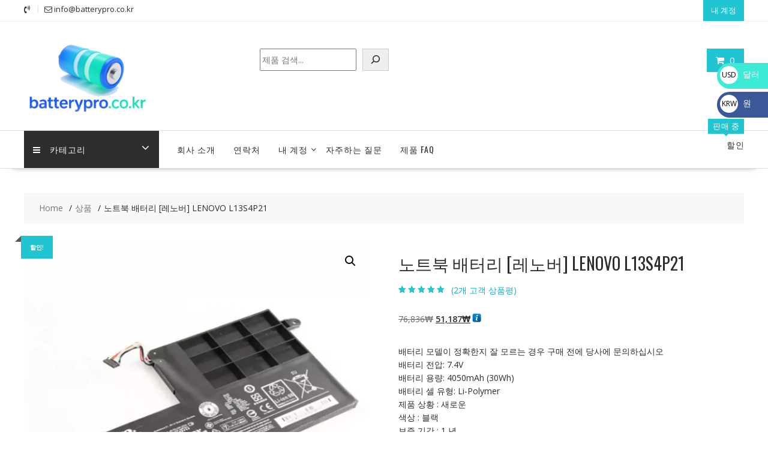

--- FILE ---
content_type: text/html; charset=UTF-8
request_url: https://batterypro.co.kr/product/%EB%85%B8%ED%8A%B8%EB%B6%81-%EB%B0%B0%ED%84%B0%EB%A6%AC-%EB%A0%88%EB%85%B8%EB%B2%84-lenovo-l13s4p21-sl10069-3/
body_size: 26137
content:
<!DOCTYPE html>
		<html lang="ko-KR" xmlns="http://www.w3.org/1999/html">
			<head>

				<meta charset="UTF-8">
		<meta name="viewport" content="width=device-width, initial-scale=1">
		<link rel="profile" href="https://gmpg.org/xfn/11">
		<link rel="pingback" href="https://batterypro.co.kr/xmlrpc.php">
		<meta name='robots' content='index, follow, max-image-preview:large, max-snippet:-1, max-video-preview:-1' />

	<!-- This site is optimized with the Yoast SEO plugin v26.5 - https://yoast.com/wordpress/plugins/seo/ -->
	<title>노트북 배터리 [레노버] LENOVO L13S4P21 - 배터리 온라인 쇼핑몰</title>
	<link rel="canonical" href="https://batterypro.co.kr/product/노트북-배터리-레노버-lenovo-l13s4p21-sl10069-3/" />
	<meta property="og:locale" content="ko_KR" />
	<meta property="og:type" content="article" />
	<meta property="og:title" content="노트북 배터리 [레노버] LENOVO L13S4P21 - 배터리 온라인 쇼핑몰" />
	<meta property="og:description" content="배터리 모델이 정확한지 잘 모르는 경우 구매 전에 당사에 문의하십시오 배터리 전압: 7.4V 배터리 용량: 4050mAh (30Wh) 배터리 셀 유형: Li-Polymer 제품 상황 : 새로운 색상 : 블랙 보증 기간 : 1 년" />
	<meta property="og:url" content="https://batterypro.co.kr/product/노트북-배터리-레노버-lenovo-l13s4p21-sl10069-3/" />
	<meta property="og:site_name" content="배터리 온라인 쇼핑몰" />
	<meta property="article:modified_time" content="2023-03-30T06:09:35+00:00" />
	<meta property="og:image" content="https://batterypro.co.kr/wp-content/uploads/2023/01/SL10069-1.webp" />
	<meta property="og:image:width" content="1000" />
	<meta property="og:image:height" content="1000" />
	<meta property="og:image:type" content="image/webp" />
	<meta name="twitter:card" content="summary_large_image" />
	<script type="application/ld+json" class="yoast-schema-graph">{"@context":"https://schema.org","@graph":[{"@type":"WebPage","@id":"https://batterypro.co.kr/product/%eb%85%b8%ed%8a%b8%eb%b6%81-%eb%b0%b0%ed%84%b0%eb%a6%ac-%eb%a0%88%eb%85%b8%eb%b2%84-lenovo-l13s4p21-sl10069-3/","url":"https://batterypro.co.kr/product/%eb%85%b8%ed%8a%b8%eb%b6%81-%eb%b0%b0%ed%84%b0%eb%a6%ac-%eb%a0%88%eb%85%b8%eb%b2%84-lenovo-l13s4p21-sl10069-3/","name":"노트북 배터리 [레노버] LENOVO L13S4P21 - 배터리 온라인 쇼핑몰","isPartOf":{"@id":"https://batterypro.co.kr/#website"},"primaryImageOfPage":{"@id":"https://batterypro.co.kr/product/%eb%85%b8%ed%8a%b8%eb%b6%81-%eb%b0%b0%ed%84%b0%eb%a6%ac-%eb%a0%88%eb%85%b8%eb%b2%84-lenovo-l13s4p21-sl10069-3/#primaryimage"},"image":{"@id":"https://batterypro.co.kr/product/%eb%85%b8%ed%8a%b8%eb%b6%81-%eb%b0%b0%ed%84%b0%eb%a6%ac-%eb%a0%88%eb%85%b8%eb%b2%84-lenovo-l13s4p21-sl10069-3/#primaryimage"},"thumbnailUrl":"https://batterypro.co.kr/wp-content/uploads/2023/01/SL10069-1.webp","datePublished":"2019-06-12T17:08:53+00:00","dateModified":"2023-03-30T06:09:35+00:00","breadcrumb":{"@id":"https://batterypro.co.kr/product/%eb%85%b8%ed%8a%b8%eb%b6%81-%eb%b0%b0%ed%84%b0%eb%a6%ac-%eb%a0%88%eb%85%b8%eb%b2%84-lenovo-l13s4p21-sl10069-3/#breadcrumb"},"inLanguage":"ko-KR","potentialAction":[{"@type":"ReadAction","target":["https://batterypro.co.kr/product/%eb%85%b8%ed%8a%b8%eb%b6%81-%eb%b0%b0%ed%84%b0%eb%a6%ac-%eb%a0%88%eb%85%b8%eb%b2%84-lenovo-l13s4p21-sl10069-3/"]}]},{"@type":"ImageObject","inLanguage":"ko-KR","@id":"https://batterypro.co.kr/product/%eb%85%b8%ed%8a%b8%eb%b6%81-%eb%b0%b0%ed%84%b0%eb%a6%ac-%eb%a0%88%eb%85%b8%eb%b2%84-lenovo-l13s4p21-sl10069-3/#primaryimage","url":"https://batterypro.co.kr/wp-content/uploads/2023/01/SL10069-1.webp","contentUrl":"https://batterypro.co.kr/wp-content/uploads/2023/01/SL10069-1.webp","width":1000,"height":1000},{"@type":"BreadcrumbList","@id":"https://batterypro.co.kr/product/%eb%85%b8%ed%8a%b8%eb%b6%81-%eb%b0%b0%ed%84%b0%eb%a6%ac-%eb%a0%88%eb%85%b8%eb%b2%84-lenovo-l13s4p21-sl10069-3/#breadcrumb","itemListElement":[{"@type":"ListItem","position":1,"name":"Home","item":"https://batterypro.co.kr/"},{"@type":"ListItem","position":2,"name":"쇼핑하기","item":"https://batterypro.co.kr/%ec%87%bc%ed%95%91%ed%95%98%ea%b8%b0/"},{"@type":"ListItem","position":3,"name":"노트북 배터리 [레노버] LENOVO L13S4P21"}]},{"@type":"WebSite","@id":"https://batterypro.co.kr/#website","url":"https://batterypro.co.kr/","name":"배터리 온라인 쇼핑몰","description":"배터리 판매점 # 노트북 배터리 # 모바일 배터리 # 태블릿 배터리 # 카메라 배터리 # 충전기","publisher":{"@id":"https://batterypro.co.kr/#organization"},"potentialAction":[{"@type":"SearchAction","target":{"@type":"EntryPoint","urlTemplate":"https://batterypro.co.kr/?s={search_term_string}"},"query-input":{"@type":"PropertyValueSpecification","valueRequired":true,"valueName":"search_term_string"}}],"inLanguage":"ko-KR"},{"@type":"Organization","@id":"https://batterypro.co.kr/#organization","name":"배터리 온라인 쇼핑몰","url":"https://batterypro.co.kr/","logo":{"@type":"ImageObject","inLanguage":"ko-KR","@id":"https://batterypro.co.kr/#/schema/logo/image/","url":"https://batterypro.co.kr/wp-content/uploads/2025/04/cropped-batterypro.co_.kr_.png","contentUrl":"https://batterypro.co.kr/wp-content/uploads/2025/04/cropped-batterypro.co_.kr_.png","width":290,"height":161,"caption":"배터리 온라인 쇼핑몰"},"image":{"@id":"https://batterypro.co.kr/#/schema/logo/image/"}}]}</script>
	<!-- / Yoast SEO plugin. -->


<link rel='dns-prefetch' href='//fonts.googleapis.com' />
<link rel="alternate" type="application/rss+xml" title="배터리 온라인 쇼핑몰 &raquo; 피드" href="https://batterypro.co.kr/feed/" />
<link rel="alternate" type="application/rss+xml" title="배터리 온라인 쇼핑몰 &raquo; 댓글 피드" href="https://batterypro.co.kr/comments/feed/" />
<link rel="alternate" type="application/rss+xml" title="배터리 온라인 쇼핑몰 &raquo; 노트북 배터리 [레노버] LENOVO  L13S4P21 댓글 피드" href="https://batterypro.co.kr/product/%eb%85%b8%ed%8a%b8%eb%b6%81-%eb%b0%b0%ed%84%b0%eb%a6%ac-%eb%a0%88%eb%85%b8%eb%b2%84-lenovo-l13s4p21-sl10069-3/feed/" />
<link rel="alternate" title="oEmbed (JSON)" type="application/json+oembed" href="https://batterypro.co.kr/wp-json/oembed/1.0/embed?url=https%3A%2F%2Fbatterypro.co.kr%2Fproduct%2F%25eb%2585%25b8%25ed%258a%25b8%25eb%25b6%2581-%25eb%25b0%25b0%25ed%2584%25b0%25eb%25a6%25ac-%25eb%25a0%2588%25eb%2585%25b8%25eb%25b2%2584-lenovo-l13s4p21-sl10069-3%2F" />
<link rel="alternate" title="oEmbed (XML)" type="text/xml+oembed" href="https://batterypro.co.kr/wp-json/oembed/1.0/embed?url=https%3A%2F%2Fbatterypro.co.kr%2Fproduct%2F%25eb%2585%25b8%25ed%258a%25b8%25eb%25b6%2581-%25eb%25b0%25b0%25ed%2584%25b0%25eb%25a6%25ac-%25eb%25a0%2588%25eb%2585%25b8%25eb%25b2%2584-lenovo-l13s4p21-sl10069-3%2F&#038;format=xml" />
<style id='wp-img-auto-sizes-contain-inline-css' type='text/css'>
img:is([sizes=auto i],[sizes^="auto," i]){contain-intrinsic-size:3000px 1500px}
/*# sourceURL=wp-img-auto-sizes-contain-inline-css */
</style>
<style id='wp-emoji-styles-inline-css' type='text/css'>

	img.wp-smiley, img.emoji {
		display: inline !important;
		border: none !important;
		box-shadow: none !important;
		height: 1em !important;
		width: 1em !important;
		margin: 0 0.07em !important;
		vertical-align: -0.1em !important;
		background: none !important;
		padding: 0 !important;
	}
/*# sourceURL=wp-emoji-styles-inline-css */
</style>
<style id='wp-block-library-inline-css' type='text/css'>
:root{--wp-block-synced-color:#7a00df;--wp-block-synced-color--rgb:122,0,223;--wp-bound-block-color:var(--wp-block-synced-color);--wp-editor-canvas-background:#ddd;--wp-admin-theme-color:#007cba;--wp-admin-theme-color--rgb:0,124,186;--wp-admin-theme-color-darker-10:#006ba1;--wp-admin-theme-color-darker-10--rgb:0,107,160.5;--wp-admin-theme-color-darker-20:#005a87;--wp-admin-theme-color-darker-20--rgb:0,90,135;--wp-admin-border-width-focus:2px}@media (min-resolution:192dpi){:root{--wp-admin-border-width-focus:1.5px}}.wp-element-button{cursor:pointer}:root .has-very-light-gray-background-color{background-color:#eee}:root .has-very-dark-gray-background-color{background-color:#313131}:root .has-very-light-gray-color{color:#eee}:root .has-very-dark-gray-color{color:#313131}:root .has-vivid-green-cyan-to-vivid-cyan-blue-gradient-background{background:linear-gradient(135deg,#00d084,#0693e3)}:root .has-purple-crush-gradient-background{background:linear-gradient(135deg,#34e2e4,#4721fb 50%,#ab1dfe)}:root .has-hazy-dawn-gradient-background{background:linear-gradient(135deg,#faaca8,#dad0ec)}:root .has-subdued-olive-gradient-background{background:linear-gradient(135deg,#fafae1,#67a671)}:root .has-atomic-cream-gradient-background{background:linear-gradient(135deg,#fdd79a,#004a59)}:root .has-nightshade-gradient-background{background:linear-gradient(135deg,#330968,#31cdcf)}:root .has-midnight-gradient-background{background:linear-gradient(135deg,#020381,#2874fc)}:root{--wp--preset--font-size--normal:16px;--wp--preset--font-size--huge:42px}.has-regular-font-size{font-size:1em}.has-larger-font-size{font-size:2.625em}.has-normal-font-size{font-size:var(--wp--preset--font-size--normal)}.has-huge-font-size{font-size:var(--wp--preset--font-size--huge)}.has-text-align-center{text-align:center}.has-text-align-left{text-align:left}.has-text-align-right{text-align:right}.has-fit-text{white-space:nowrap!important}#end-resizable-editor-section{display:none}.aligncenter{clear:both}.items-justified-left{justify-content:flex-start}.items-justified-center{justify-content:center}.items-justified-right{justify-content:flex-end}.items-justified-space-between{justify-content:space-between}.screen-reader-text{border:0;clip-path:inset(50%);height:1px;margin:-1px;overflow:hidden;padding:0;position:absolute;width:1px;word-wrap:normal!important}.screen-reader-text:focus{background-color:#ddd;clip-path:none;color:#444;display:block;font-size:1em;height:auto;left:5px;line-height:normal;padding:15px 23px 14px;text-decoration:none;top:5px;width:auto;z-index:100000}html :where(.has-border-color){border-style:solid}html :where([style*=border-top-color]){border-top-style:solid}html :where([style*=border-right-color]){border-right-style:solid}html :where([style*=border-bottom-color]){border-bottom-style:solid}html :where([style*=border-left-color]){border-left-style:solid}html :where([style*=border-width]){border-style:solid}html :where([style*=border-top-width]){border-top-style:solid}html :where([style*=border-right-width]){border-right-style:solid}html :where([style*=border-bottom-width]){border-bottom-style:solid}html :where([style*=border-left-width]){border-left-style:solid}html :where(img[class*=wp-image-]){height:auto;max-width:100%}:where(figure){margin:0 0 1em}html :where(.is-position-sticky){--wp-admin--admin-bar--position-offset:var(--wp-admin--admin-bar--height,0px)}@media screen and (max-width:600px){html :where(.is-position-sticky){--wp-admin--admin-bar--position-offset:0px}}

/*# sourceURL=wp-block-library-inline-css */
</style><style id='wp-block-search-inline-css' type='text/css'>
.wp-block-search__button{margin-left:10px;word-break:normal}.wp-block-search__button.has-icon{line-height:0}.wp-block-search__button svg{height:1.25em;min-height:24px;min-width:24px;width:1.25em;fill:currentColor;vertical-align:text-bottom}:where(.wp-block-search__button){border:1px solid #ccc;padding:6px 10px}.wp-block-search__inside-wrapper{display:flex;flex:auto;flex-wrap:nowrap;max-width:100%}.wp-block-search__label{width:100%}.wp-block-search.wp-block-search__button-only .wp-block-search__button{box-sizing:border-box;display:flex;flex-shrink:0;justify-content:center;margin-left:0;max-width:100%}.wp-block-search.wp-block-search__button-only .wp-block-search__inside-wrapper{min-width:0!important;transition-property:width}.wp-block-search.wp-block-search__button-only .wp-block-search__input{flex-basis:100%;transition-duration:.3s}.wp-block-search.wp-block-search__button-only.wp-block-search__searchfield-hidden,.wp-block-search.wp-block-search__button-only.wp-block-search__searchfield-hidden .wp-block-search__inside-wrapper{overflow:hidden}.wp-block-search.wp-block-search__button-only.wp-block-search__searchfield-hidden .wp-block-search__input{border-left-width:0!important;border-right-width:0!important;flex-basis:0;flex-grow:0;margin:0;min-width:0!important;padding-left:0!important;padding-right:0!important;width:0!important}:where(.wp-block-search__input){appearance:none;border:1px solid #949494;flex-grow:1;font-family:inherit;font-size:inherit;font-style:inherit;font-weight:inherit;letter-spacing:inherit;line-height:inherit;margin-left:0;margin-right:0;min-width:3rem;padding:8px;text-decoration:unset!important;text-transform:inherit}:where(.wp-block-search__button-inside .wp-block-search__inside-wrapper){background-color:#fff;border:1px solid #949494;box-sizing:border-box;padding:4px}:where(.wp-block-search__button-inside .wp-block-search__inside-wrapper) .wp-block-search__input{border:none;border-radius:0;padding:0 4px}:where(.wp-block-search__button-inside .wp-block-search__inside-wrapper) .wp-block-search__input:focus{outline:none}:where(.wp-block-search__button-inside .wp-block-search__inside-wrapper) :where(.wp-block-search__button){padding:4px 8px}.wp-block-search.aligncenter .wp-block-search__inside-wrapper{margin:auto}.wp-block[data-align=right] .wp-block-search.wp-block-search__button-only .wp-block-search__inside-wrapper{float:right}
/*# sourceURL=https://batterypro.co.kr/wp-includes/blocks/search/style.min.css */
</style>
<style id='wp-block-search-theme-inline-css' type='text/css'>
.wp-block-search .wp-block-search__label{font-weight:700}.wp-block-search__button{border:1px solid #ccc;padding:.375em .625em}
/*# sourceURL=https://batterypro.co.kr/wp-includes/blocks/search/theme.min.css */
</style>
<link rel='stylesheet' id='wc-blocks-style-css' href='https://batterypro.co.kr/wp-content/plugins/woocommerce/assets/client/blocks/wc-blocks.css?ver=wc-10.4.0' type='text/css' media='all' />
<style id='global-styles-inline-css' type='text/css'>
:root{--wp--preset--aspect-ratio--square: 1;--wp--preset--aspect-ratio--4-3: 4/3;--wp--preset--aspect-ratio--3-4: 3/4;--wp--preset--aspect-ratio--3-2: 3/2;--wp--preset--aspect-ratio--2-3: 2/3;--wp--preset--aspect-ratio--16-9: 16/9;--wp--preset--aspect-ratio--9-16: 9/16;--wp--preset--color--black: #000000;--wp--preset--color--cyan-bluish-gray: #abb8c3;--wp--preset--color--white: #ffffff;--wp--preset--color--pale-pink: #f78da7;--wp--preset--color--vivid-red: #cf2e2e;--wp--preset--color--luminous-vivid-orange: #ff6900;--wp--preset--color--luminous-vivid-amber: #fcb900;--wp--preset--color--light-green-cyan: #7bdcb5;--wp--preset--color--vivid-green-cyan: #00d084;--wp--preset--color--pale-cyan-blue: #8ed1fc;--wp--preset--color--vivid-cyan-blue: #0693e3;--wp--preset--color--vivid-purple: #9b51e0;--wp--preset--gradient--vivid-cyan-blue-to-vivid-purple: linear-gradient(135deg,rgb(6,147,227) 0%,rgb(155,81,224) 100%);--wp--preset--gradient--light-green-cyan-to-vivid-green-cyan: linear-gradient(135deg,rgb(122,220,180) 0%,rgb(0,208,130) 100%);--wp--preset--gradient--luminous-vivid-amber-to-luminous-vivid-orange: linear-gradient(135deg,rgb(252,185,0) 0%,rgb(255,105,0) 100%);--wp--preset--gradient--luminous-vivid-orange-to-vivid-red: linear-gradient(135deg,rgb(255,105,0) 0%,rgb(207,46,46) 100%);--wp--preset--gradient--very-light-gray-to-cyan-bluish-gray: linear-gradient(135deg,rgb(238,238,238) 0%,rgb(169,184,195) 100%);--wp--preset--gradient--cool-to-warm-spectrum: linear-gradient(135deg,rgb(74,234,220) 0%,rgb(151,120,209) 20%,rgb(207,42,186) 40%,rgb(238,44,130) 60%,rgb(251,105,98) 80%,rgb(254,248,76) 100%);--wp--preset--gradient--blush-light-purple: linear-gradient(135deg,rgb(255,206,236) 0%,rgb(152,150,240) 100%);--wp--preset--gradient--blush-bordeaux: linear-gradient(135deg,rgb(254,205,165) 0%,rgb(254,45,45) 50%,rgb(107,0,62) 100%);--wp--preset--gradient--luminous-dusk: linear-gradient(135deg,rgb(255,203,112) 0%,rgb(199,81,192) 50%,rgb(65,88,208) 100%);--wp--preset--gradient--pale-ocean: linear-gradient(135deg,rgb(255,245,203) 0%,rgb(182,227,212) 50%,rgb(51,167,181) 100%);--wp--preset--gradient--electric-grass: linear-gradient(135deg,rgb(202,248,128) 0%,rgb(113,206,126) 100%);--wp--preset--gradient--midnight: linear-gradient(135deg,rgb(2,3,129) 0%,rgb(40,116,252) 100%);--wp--preset--font-size--small: 13px;--wp--preset--font-size--medium: 20px;--wp--preset--font-size--large: 36px;--wp--preset--font-size--x-large: 42px;--wp--preset--spacing--20: 0.44rem;--wp--preset--spacing--30: 0.67rem;--wp--preset--spacing--40: 1rem;--wp--preset--spacing--50: 1.5rem;--wp--preset--spacing--60: 2.25rem;--wp--preset--spacing--70: 3.38rem;--wp--preset--spacing--80: 5.06rem;--wp--preset--shadow--natural: 6px 6px 9px rgba(0, 0, 0, 0.2);--wp--preset--shadow--deep: 12px 12px 50px rgba(0, 0, 0, 0.4);--wp--preset--shadow--sharp: 6px 6px 0px rgba(0, 0, 0, 0.2);--wp--preset--shadow--outlined: 6px 6px 0px -3px rgb(255, 255, 255), 6px 6px rgb(0, 0, 0);--wp--preset--shadow--crisp: 6px 6px 0px rgb(0, 0, 0);}:where(.is-layout-flex){gap: 0.5em;}:where(.is-layout-grid){gap: 0.5em;}body .is-layout-flex{display: flex;}.is-layout-flex{flex-wrap: wrap;align-items: center;}.is-layout-flex > :is(*, div){margin: 0;}body .is-layout-grid{display: grid;}.is-layout-grid > :is(*, div){margin: 0;}:where(.wp-block-columns.is-layout-flex){gap: 2em;}:where(.wp-block-columns.is-layout-grid){gap: 2em;}:where(.wp-block-post-template.is-layout-flex){gap: 1.25em;}:where(.wp-block-post-template.is-layout-grid){gap: 1.25em;}.has-black-color{color: var(--wp--preset--color--black) !important;}.has-cyan-bluish-gray-color{color: var(--wp--preset--color--cyan-bluish-gray) !important;}.has-white-color{color: var(--wp--preset--color--white) !important;}.has-pale-pink-color{color: var(--wp--preset--color--pale-pink) !important;}.has-vivid-red-color{color: var(--wp--preset--color--vivid-red) !important;}.has-luminous-vivid-orange-color{color: var(--wp--preset--color--luminous-vivid-orange) !important;}.has-luminous-vivid-amber-color{color: var(--wp--preset--color--luminous-vivid-amber) !important;}.has-light-green-cyan-color{color: var(--wp--preset--color--light-green-cyan) !important;}.has-vivid-green-cyan-color{color: var(--wp--preset--color--vivid-green-cyan) !important;}.has-pale-cyan-blue-color{color: var(--wp--preset--color--pale-cyan-blue) !important;}.has-vivid-cyan-blue-color{color: var(--wp--preset--color--vivid-cyan-blue) !important;}.has-vivid-purple-color{color: var(--wp--preset--color--vivid-purple) !important;}.has-black-background-color{background-color: var(--wp--preset--color--black) !important;}.has-cyan-bluish-gray-background-color{background-color: var(--wp--preset--color--cyan-bluish-gray) !important;}.has-white-background-color{background-color: var(--wp--preset--color--white) !important;}.has-pale-pink-background-color{background-color: var(--wp--preset--color--pale-pink) !important;}.has-vivid-red-background-color{background-color: var(--wp--preset--color--vivid-red) !important;}.has-luminous-vivid-orange-background-color{background-color: var(--wp--preset--color--luminous-vivid-orange) !important;}.has-luminous-vivid-amber-background-color{background-color: var(--wp--preset--color--luminous-vivid-amber) !important;}.has-light-green-cyan-background-color{background-color: var(--wp--preset--color--light-green-cyan) !important;}.has-vivid-green-cyan-background-color{background-color: var(--wp--preset--color--vivid-green-cyan) !important;}.has-pale-cyan-blue-background-color{background-color: var(--wp--preset--color--pale-cyan-blue) !important;}.has-vivid-cyan-blue-background-color{background-color: var(--wp--preset--color--vivid-cyan-blue) !important;}.has-vivid-purple-background-color{background-color: var(--wp--preset--color--vivid-purple) !important;}.has-black-border-color{border-color: var(--wp--preset--color--black) !important;}.has-cyan-bluish-gray-border-color{border-color: var(--wp--preset--color--cyan-bluish-gray) !important;}.has-white-border-color{border-color: var(--wp--preset--color--white) !important;}.has-pale-pink-border-color{border-color: var(--wp--preset--color--pale-pink) !important;}.has-vivid-red-border-color{border-color: var(--wp--preset--color--vivid-red) !important;}.has-luminous-vivid-orange-border-color{border-color: var(--wp--preset--color--luminous-vivid-orange) !important;}.has-luminous-vivid-amber-border-color{border-color: var(--wp--preset--color--luminous-vivid-amber) !important;}.has-light-green-cyan-border-color{border-color: var(--wp--preset--color--light-green-cyan) !important;}.has-vivid-green-cyan-border-color{border-color: var(--wp--preset--color--vivid-green-cyan) !important;}.has-pale-cyan-blue-border-color{border-color: var(--wp--preset--color--pale-cyan-blue) !important;}.has-vivid-cyan-blue-border-color{border-color: var(--wp--preset--color--vivid-cyan-blue) !important;}.has-vivid-purple-border-color{border-color: var(--wp--preset--color--vivid-purple) !important;}.has-vivid-cyan-blue-to-vivid-purple-gradient-background{background: var(--wp--preset--gradient--vivid-cyan-blue-to-vivid-purple) !important;}.has-light-green-cyan-to-vivid-green-cyan-gradient-background{background: var(--wp--preset--gradient--light-green-cyan-to-vivid-green-cyan) !important;}.has-luminous-vivid-amber-to-luminous-vivid-orange-gradient-background{background: var(--wp--preset--gradient--luminous-vivid-amber-to-luminous-vivid-orange) !important;}.has-luminous-vivid-orange-to-vivid-red-gradient-background{background: var(--wp--preset--gradient--luminous-vivid-orange-to-vivid-red) !important;}.has-very-light-gray-to-cyan-bluish-gray-gradient-background{background: var(--wp--preset--gradient--very-light-gray-to-cyan-bluish-gray) !important;}.has-cool-to-warm-spectrum-gradient-background{background: var(--wp--preset--gradient--cool-to-warm-spectrum) !important;}.has-blush-light-purple-gradient-background{background: var(--wp--preset--gradient--blush-light-purple) !important;}.has-blush-bordeaux-gradient-background{background: var(--wp--preset--gradient--blush-bordeaux) !important;}.has-luminous-dusk-gradient-background{background: var(--wp--preset--gradient--luminous-dusk) !important;}.has-pale-ocean-gradient-background{background: var(--wp--preset--gradient--pale-ocean) !important;}.has-electric-grass-gradient-background{background: var(--wp--preset--gradient--electric-grass) !important;}.has-midnight-gradient-background{background: var(--wp--preset--gradient--midnight) !important;}.has-small-font-size{font-size: var(--wp--preset--font-size--small) !important;}.has-medium-font-size{font-size: var(--wp--preset--font-size--medium) !important;}.has-large-font-size{font-size: var(--wp--preset--font-size--large) !important;}.has-x-large-font-size{font-size: var(--wp--preset--font-size--x-large) !important;}
/*# sourceURL=global-styles-inline-css */
</style>

<style id='classic-theme-styles-inline-css' type='text/css'>
/*! This file is auto-generated */
.wp-block-button__link{color:#fff;background-color:#32373c;border-radius:9999px;box-shadow:none;text-decoration:none;padding:calc(.667em + 2px) calc(1.333em + 2px);font-size:1.125em}.wp-block-file__button{background:#32373c;color:#fff;text-decoration:none}
/*# sourceURL=/wp-includes/css/classic-themes.min.css */
</style>
<link rel='stylesheet' id='font-awesome-css' href='https://batterypro.co.kr/wp-content/plugins/contact-widgets/assets/css/font-awesome.min.css?ver=4.7.0' type='text/css' media='all' />
<link rel='stylesheet' id='photoswipe-css' href='https://batterypro.co.kr/wp-content/plugins/woocommerce/assets/css/photoswipe/photoswipe.min.css?ver=10.4.0' type='text/css' media='all' />
<link rel='stylesheet' id='photoswipe-default-skin-css' href='https://batterypro.co.kr/wp-content/plugins/woocommerce/assets/css/photoswipe/default-skin/default-skin.min.css?ver=10.4.0' type='text/css' media='all' />
<link rel='stylesheet' id='woocommerce-layout-css' href='https://batterypro.co.kr/wp-content/plugins/woocommerce/assets/css/woocommerce-layout.css?ver=10.4.0' type='text/css' media='all' />
<link rel='stylesheet' id='woocommerce-smallscreen-css' href='https://batterypro.co.kr/wp-content/plugins/woocommerce/assets/css/woocommerce-smallscreen.css?ver=10.4.0' type='text/css' media='only screen and (max-width: 768px)' />
<link rel='stylesheet' id='woocommerce-general-css' href='https://batterypro.co.kr/wp-content/plugins/woocommerce/assets/css/woocommerce.css?ver=10.4.0' type='text/css' media='all' />
<style id='woocommerce-inline-inline-css' type='text/css'>
.woocommerce form .form-row .required { visibility: hidden; }
/*# sourceURL=woocommerce-inline-inline-css */
</style>
<link rel='stylesheet' id='gateway-css' href='https://batterypro.co.kr/wp-content/plugins/woocommerce-paypal-payments/modules/ppcp-button/assets/css/gateway.css?ver=3.3.1' type='text/css' media='all' />
<link rel='stylesheet' id='online-shop-googleapis-css' href='//fonts.googleapis.com/css?family=Oswald%3A400%2C300%7COpen+Sans%3A600%2C400&#038;ver=1.0.0' type='text/css' media='all' />
<link rel='stylesheet' id='select2-css' href='https://batterypro.co.kr/wp-content/plugins/woocommerce/assets/css/select2.css?ver=10.4.0' type='text/css' media='all' />
<link rel='stylesheet' id='online-shop-style-css' href='https://batterypro.co.kr/wp-content/themes/online-shop/style.css?ver=1.3.2' type='text/css' media='all' />
<style id='online-shop-style-inline-css' type='text/css'>

            .slider-section .at-action-wrapper .slick-arrow,
            .beside-slider .at-action-wrapper .slick-arrow,
            mark,
            .comment-form .form-submit input,
            .read-more,
            .slider-section .cat-links a,
            .featured-desc .above-entry-meta .cat-links a,
            #calendar_wrap #wp-calendar #today,
            #calendar_wrap #wp-calendar #today a,
            .wpcf7-form input.wpcf7-submit:hover,
            .breadcrumb,
            .slicknav_btn,
            .special-menu:hover,
            .slider-buttons a,
            .yith-wcwl-wrapper,
			.wc-cart-wrapper,
			.woocommerce span.onsale,
			.new-label,
			.woocommerce a.button.add_to_cart_button,
			.woocommerce a.added_to_cart,
			.woocommerce a.button.product_type_grouped,
			.woocommerce a.button.product_type_external,
			.woocommerce .single-product #respond input#submit.alt,
			.woocommerce .single-product a.button.alt,
			.woocommerce .single-product button.button.alt,
			.woocommerce .single-product input.button.alt,
			.woocommerce #respond input#submit.alt,
			.woocommerce a.button.alt,
			.woocommerce button.button.alt,
			.woocommerce input.button.alt,
			.woocommerce .widget_shopping_cart_content .buttons a.button,
			.woocommerce div.product .woocommerce-tabs ul.tabs li:hover,
			.woocommerce div.product .woocommerce-tabs ul.tabs li.active,
			.woocommerce .cart .button,
			.woocommerce .cart input.button,
			.woocommerce input.button:disabled, 
			.woocommerce input.button:disabled[disabled],
			.woocommerce input.button:disabled:hover, 
			.woocommerce input.button:disabled[disabled]:hover,
			 .wc-cat-feature .cat-title,
			 .single-item .icon,
			 .menu-right-highlight-text,
			 .woocommerce nav.woocommerce-pagination ul li a:focus, 
			 .woocommerce nav.woocommerce-pagination ul li a:hover, 
			 .woocommerce nav.woocommerce-pagination ul li span.current,
			 .woocommerce a.button.wc-forward,
			 a.my-account,
			 .woocommerce .widget_price_filter .ui-slider .ui-slider-range,
			 .woocommerce .widget_price_filter .ui-slider .ui-slider-handle {
                background: #21c5d1;
                color:#fff;
            }
             a:hover,
             a:focus,
            .screen-reader-text:focus,
            .socials a:hover,
            .socials a:focus,
            .site-title a,
            .widget_search input#s,
            .search-block #searchsubmit,
            .widget_search #searchsubmit,
            .footer-sidebar .featured-desc .below-entry-meta a:hover,
            .footer-sidebar .featured-desc .below-entry-meta a:focus,
            .slider-section .slide-title:hover,
            .slider-feature-wrap a:hover,
            .slider-feature-wrap a:focus,
            .featured-desc .below-entry-meta span:hover,
            .posted-on a:hover,
            .cat-links a:hover,
            .comments-link a:hover,
            .edit-link a:hover,
            .tags-links a:hover,
            .byline a:hover,
            .nav-links a:hover,
            .posted-on a:focus,
            .cat-links a:focus,
            .comments-link a:focus,
            .edit-link a:focus,
            .tags-links a:focus,
            .byline a:focus,
            .nav-links a:focus,
            .comment-form .form-submit input:hover, .read-more:hover,
            .comment-form .form-submit input:hover, .read-more:focus,
            #online-shop-breadcrumbs a:hover,
            #online-shop-breadcrumbs a:focus,
            .wpcf7-form input.wpcf7-submit,
            .header-wrapper .menu li:hover > a,
            .header-wrapper .menu > li.current-menu-item > a,
            .header-wrapper .menu > li.current-menu-parent > a,
            .header-wrapper .menu > li.current_page_parent > a,
            .header-wrapper .menu > li.current_page_ancestor > a,
            .header-wrapper .main-navigation ul ul.sub-menu li:hover > a ,
            .woocommerce .star-rating, 
            .woocommerce ul.products li.product .star-rating,
            .woocommerce p.stars a,
            .woocommerce ul.products li.product .price,
            .woocommerce ul.products li.product .price ins .amount,
            .woocommerce a.button.add_to_cart_button:hover,
            .woocommerce a.added_to_cart:hover,
            .woocommerce a.button.product_type_grouped:hover,
            .woocommerce a.button.product_type_external:hover,
            .woocommerce .cart .button:hover,
            .woocommerce .cart input.button:hover,
            .woocommerce #respond input#submit.alt:hover,
			.woocommerce a.button.alt:hover,
			.woocommerce button.button.alt:hover,
			.woocommerce input.button.alt:hover,
			.woocommerce .woocommerce-info .button:hover,
			.woocommerce .widget_shopping_cart_content .buttons a.button:hover,
			.woocommerce div.product .woocommerce-tabs ul.tabs li a,
			.at-cat-product-wrap .product-details h3 a:hover,
			.at-tabs >span.active,
			.feature-promo .single-unit .page-details .title,
			.woocommerce-message::before,
			a.my-account:hover{
                color: #21c5d1;
            }
        .comment-form .form-submit input, 
        .read-more,
            .widget_search input#s,
            .tagcloud a,
            .woocommerce .cart .button, 
            .woocommerce .cart input.button,
            .woocommerce a.button.add_to_cart_button,
            .woocommerce a.added_to_cart,
            .woocommerce a.button.product_type_grouped,
            .woocommerce a.button.product_type_external,
            .woocommerce .cart .button,
            .woocommerce .cart input.button
            .woocommerce .single-product #respond input#submit.alt,
			.woocommerce .single-product a.button.alt,
			.woocommerce .single-product button.button.alt,
			.woocommerce .single-product input.button.alt,
			.woocommerce #respond input#submit.alt,
			.woocommerce a.button.alt,
			.woocommerce button.button.alt,
			.woocommerce input.button.alt,
			.woocommerce .widget_shopping_cart_content .buttons a.button,
			.woocommerce div.product .woocommerce-tabs ul.tabs:before,
			a.my-account,
            .slick-arrow:hover{
                border: 1px solid #21c5d1;
            }
            .nav-links .nav-previous a:hover,
            .nav-links .nav-next a:hover{
                border-top: 1px solid #21c5d1;
            }
            .at-title-action-wrapper,
            .page-header .page-title,
            .blog-no-image article.post.sticky,
             article.post.sticky,
             .related.products > h2,
             .cross-sells > h2,
             .cart_totals  > h2,
             .woocommerce-order-details > h2,
             .woocommerce-customer-details > h2,
             .comments-title{
                border-bottom: 1px solid #21c5d1;
            }
            .wpcf7-form input.wpcf7-submit{
                border: 2px solid #21c5d1;
            }
            .breadcrumb::after {
                border-left: 5px solid #21c5d1;
            }
            /*header cart*/
            .site-header .widget_shopping_cart{
                border-bottom: 3px solid #21c5d1;
                border-top: 3px solid #21c5d1;
            }
            .site-header .widget_shopping_cart:before {
                border-bottom: 10px solid #21c5d1;
            }
            .woocommerce-message {
                border-top-color: #21c5d1;
            }
        @media screen and (max-width:992px){
                .slicknav_btn{
                    border: 1px solid #21c5d1;
                }
                .slicknav_btn.slicknav_open{
                    border: 1px solid #ffffff;
                }
                .slicknav_nav li.current-menu-ancestor > a,
                .slicknav_nav li.current-menu-item  > a,
                .slicknav_nav li.current_page_item > a,
                .slicknav_nav li.current_page_item .slicknav_item > span{
                    color: #21c5d1;
                }
            }
        .header-wrapper .menu li .at-menu-desc:after,
          .menu-right-highlight-text:after{
            border-top-color:#21c5d1;
          }
          .woocommerce .woocommerce-MyAccount-navigation ul li.is-active a:after{
            border-left-color:#21c5d1;
          }
          .woocommerce .woocommerce-MyAccount-navigation ul li.is-active a,
          .woocommerce .woocommerce-MyAccount-navigation ul li.is-active a:hover{
              background:#21c5d1;

          }
          .header-wrapper .menu li .at-menu-desc,
          .widget_online_shop_wc_taxonomies .acme-single-cat .cat-title{
              background:#21c5d1;
          }
        }
                    .cat-links .at-cat-item-1{
                        color: #21c5d1;
                    }
                    
                    .at-cat-color-wrap-1 .at-title-action-wrapper::before,
                    body.category-1 .page-header .page-title::before
                    {
                     border-bottom: 1.5px solid #21c5d1;
                    }
                    
                    .cat-links .at-cat-item-1:hover{
                    color: #2d2d2d;
                    }
                    
                    .cat-links .at-cat-item-32{
                    color: #21c5d1;
                    }
                    
                    .cat-links .at-cat-item-32:hover{
                    color: #2d2d2d;
                    }
                    
                    .cat-links .at-cat-item-33{
                    color: #21c5d1;
                    }
                    
                    .cat-links .at-cat-item-33:hover{
                    color: #2d2d2d;
                    }
                    
                    .cat-links .at-cat-item-34{
                    color: #21c5d1;
                    }
                    
                    .cat-links .at-cat-item-34:hover{
                    color: #2d2d2d;
                    }
                    
                    .cat-links .at-cat-item-35{
                    color: #21c5d1;
                    }
                    
                    .cat-links .at-cat-item-35:hover{
                    color: #2d2d2d;
                    }
                    
                    .cat-links .at-cat-item-36{
                    color: #21c5d1;
                    }
                    
                    .cat-links .at-cat-item-36:hover{
                    color: #2d2d2d;
                    }
                    
/*# sourceURL=online-shop-style-inline-css */
</style>
<link rel='stylesheet' id='slick-css' href='https://batterypro.co.kr/wp-content/themes/online-shop/assets/library/slick/slick.css?ver=1.8.1' type='text/css' media='all' />
<link rel='stylesheet' id='online-shop-block-front-styles-css' href='https://batterypro.co.kr/wp-content/themes/online-shop/acmethemes/gutenberg/gutenberg-front.css?ver=1.0' type='text/css' media='all' />
<link rel='stylesheet' id='flexible-shipping-free-shipping-css' href='https://batterypro.co.kr/wp-content/plugins/flexible-shipping/assets/dist/css/free-shipping.css?ver=6.4.5.2' type='text/css' media='all' />
<script type="text/javascript" src="https://batterypro.co.kr/wp-includes/js/jquery/jquery.min.js?ver=3.7.1" id="jquery-core-js"></script>
<script type="text/javascript" src="https://batterypro.co.kr/wp-includes/js/jquery/jquery-migrate.min.js?ver=3.4.1" id="jquery-migrate-js"></script>
<script type="text/javascript" src="https://batterypro.co.kr/wp-content/plugins/woocommerce/assets/js/jquery-blockui/jquery.blockUI.min.js?ver=2.7.0-wc.10.4.0" id="wc-jquery-blockui-js" defer="defer" data-wp-strategy="defer"></script>
<script type="text/javascript" id="wc-add-to-cart-js-extra">
/* <![CDATA[ */
var wc_add_to_cart_params = {"ajax_url":"/wp-admin/admin-ajax.php","wc_ajax_url":"/?wc-ajax=%%endpoint%%","i18n_view_cart":"\uc7a5\ubc14\uad6c\ub2c8 \ubcf4\uae30","cart_url":"https://batterypro.co.kr/%ec%b9%b4%ed%8a%b8/","is_cart":"","cart_redirect_after_add":"yes"};
//# sourceURL=wc-add-to-cart-js-extra
/* ]]> */
</script>
<script type="text/javascript" src="https://batterypro.co.kr/wp-content/plugins/woocommerce/assets/js/frontend/add-to-cart.min.js?ver=10.4.0" id="wc-add-to-cart-js" defer="defer" data-wp-strategy="defer"></script>
<script type="text/javascript" src="https://batterypro.co.kr/wp-content/plugins/woocommerce/assets/js/zoom/jquery.zoom.min.js?ver=1.7.21-wc.10.4.0" id="wc-zoom-js" defer="defer" data-wp-strategy="defer"></script>
<script type="text/javascript" src="https://batterypro.co.kr/wp-content/plugins/woocommerce/assets/js/flexslider/jquery.flexslider.min.js?ver=2.7.2-wc.10.4.0" id="wc-flexslider-js" defer="defer" data-wp-strategy="defer"></script>
<script type="text/javascript" src="https://batterypro.co.kr/wp-content/plugins/woocommerce/assets/js/photoswipe/photoswipe.min.js?ver=4.1.1-wc.10.4.0" id="wc-photoswipe-js" defer="defer" data-wp-strategy="defer"></script>
<script type="text/javascript" src="https://batterypro.co.kr/wp-content/plugins/woocommerce/assets/js/photoswipe/photoswipe-ui-default.min.js?ver=4.1.1-wc.10.4.0" id="wc-photoswipe-ui-default-js" defer="defer" data-wp-strategy="defer"></script>
<script type="text/javascript" id="wc-single-product-js-extra">
/* <![CDATA[ */
var wc_single_product_params = {"i18n_required_rating_text":"\ud3c9\uac00\ub97c \uc120\ud0dd\ud574 \uc8fc\uc138\uc694","i18n_rating_options":["\ubcc4\uc810 1/5\uc810","\ubcc4\uc810 2/5\uc810","\ubcc4\uc810 3/5\uc810","\ubcc4\uc810 4/5\uc810","\ubcc4\uc810 5/5\uc810"],"i18n_product_gallery_trigger_text":"\uc804\uccb4 \ud654\uba74 \uc774\ubbf8\uc9c0 \uac24\ub7ec\ub9ac \ubcf4\uae30","review_rating_required":"yes","flexslider":{"rtl":false,"animation":"slide","smoothHeight":true,"directionNav":false,"controlNav":"thumbnails","slideshow":false,"animationSpeed":500,"animationLoop":false,"allowOneSlide":false},"zoom_enabled":"1","zoom_options":[],"photoswipe_enabled":"1","photoswipe_options":{"shareEl":false,"closeOnScroll":false,"history":false,"hideAnimationDuration":0,"showAnimationDuration":0},"flexslider_enabled":"1"};
//# sourceURL=wc-single-product-js-extra
/* ]]> */
</script>
<script type="text/javascript" src="https://batterypro.co.kr/wp-content/plugins/woocommerce/assets/js/frontend/single-product.min.js?ver=10.4.0" id="wc-single-product-js" defer="defer" data-wp-strategy="defer"></script>
<script type="text/javascript" src="https://batterypro.co.kr/wp-content/plugins/woocommerce/assets/js/js-cookie/js.cookie.min.js?ver=2.1.4-wc.10.4.0" id="wc-js-cookie-js" defer="defer" data-wp-strategy="defer"></script>
<script type="text/javascript" id="woocommerce-js-extra">
/* <![CDATA[ */
var woocommerce_params = {"ajax_url":"/wp-admin/admin-ajax.php","wc_ajax_url":"/?wc-ajax=%%endpoint%%","i18n_password_show":"\ube44\ubc00\ubc88\ud638 \ud45c\uc2dc","i18n_password_hide":"\ube44\ubc00\ubc88\ud638 \uc228\uae30\uae30"};
//# sourceURL=woocommerce-js-extra
/* ]]> */
</script>
<script type="text/javascript" src="https://batterypro.co.kr/wp-content/plugins/woocommerce/assets/js/frontend/woocommerce.min.js?ver=10.4.0" id="woocommerce-js" defer="defer" data-wp-strategy="defer"></script>
<script type="text/javascript" src="https://batterypro.co.kr/wp-content/plugins/woocommerce/assets/js/select2/select2.full.min.js?ver=4.0.3-wc.10.4.0" id="wc-select2-js" defer="defer" data-wp-strategy="defer"></script>
<link rel="https://api.w.org/" href="https://batterypro.co.kr/wp-json/" /><link rel="alternate" title="JSON" type="application/json" href="https://batterypro.co.kr/wp-json/wp/v2/product/99270" /><link rel="EditURI" type="application/rsd+xml" title="RSD" href="https://batterypro.co.kr/xmlrpc.php?rsd" />
<meta name="generator" content="WordPress 6.9" />
<meta name="generator" content="WooCommerce 10.4.0" />
<link rel='shortlink' href='https://batterypro.co.kr/?p=99270' />
	<noscript><style>.woocommerce-product-gallery{ opacity: 1 !important; }</style></noscript>
	<style type="text/css">.recentcomments a{display:inline !important;padding:0 !important;margin:0 !important;}</style><link rel="icon" href="https://batterypro.co.kr/wp-content/uploads/2025/04/cropped-batterypro.co_.kr_-1-32x32.png" sizes="32x32" />
<link rel="icon" href="https://batterypro.co.kr/wp-content/uploads/2025/04/cropped-batterypro.co_.kr_-1-192x192.png" sizes="192x192" />
<link rel="apple-touch-icon" href="https://batterypro.co.kr/wp-content/uploads/2025/04/cropped-batterypro.co_.kr_-1-180x180.png" />
<meta name="msapplication-TileImage" content="https://batterypro.co.kr/wp-content/uploads/2025/04/cropped-batterypro.co_.kr_-1-270x270.png" />
		<style type="text/css" id="wp-custom-css">
			.attachment-full.size-full.wp-post-image {
    width: 100%;
}		</style>
		
	<link rel='stylesheet' id='woocs-auto-switcher-css' href='https://batterypro.co.kr/wp-content/plugins/woocommerce-currency-switcher/css/auto_switcher/roll_blocks.css?ver=1.4.3.1' type='text/css' media='all' />
<link rel='stylesheet' id='woocommerce-currency-switcher-css' href='https://batterypro.co.kr/wp-content/plugins/woocommerce-currency-switcher/css/front.css?ver=1.4.3.1' type='text/css' media='all' />
<style id='woocommerce-currency-switcher-inline-css' type='text/css'>
 
.woocs_auto_switcher {
top: 100px;
} 
.woocs_auto_switcher ul li:hover {
background: #3b5998;
}
.woocs_auto_switcher ul li {
background: #3dead6;
}
.woocs_auto_switcher ul li.woocs_auto_bg_woocs_curr_curr {
background: #3b5998;
}
.woocs_auto_switcher ul li:hover {
-webkit-transform: translate(90px, 0);
-moz-transform: translate(90px, 0);
-ms-transform: translate(90px, 0);
-o-transform: translate(90px, 0);
transform: translate(90px, 0);
}

.woocs_auto_switcher.right ul li:hover {
-webkit-transform: translate(-90px, 0);
-moz-transform: translate(-90px, 0);
-ms-transform: translate(-90px, 0);
-o-transform: translate(-90px, 0);
transform: translate(-90px, 0);
}    

/*# sourceURL=woocommerce-currency-switcher-inline-css */
</style>
<link rel='stylesheet' id='dashicons-css' href='https://batterypro.co.kr/wp-includes/css/dashicons.min.css?ver=6.9' type='text/css' media='all' />
<link rel='stylesheet' id='nf-display-css' href='https://batterypro.co.kr/wp-content/plugins/ninja-forms/assets/css/display-structure.css?ver=6.9' type='text/css' media='all' />
<link rel='stylesheet' id='summernote-css' href='https://batterypro.co.kr/wp-content/plugins/ninja-forms/assets/css/summernote-lite.min.css?ver=6.9' type='text/css' media='all' />
<link rel='stylesheet' id='codemirror-css' href='https://batterypro.co.kr/wp-content/plugins/ninja-forms/assets/css/codemirror.css?ver=6.9' type='text/css' media='all' />
<link rel='stylesheet' id='codemirror-monokai-css' href='https://batterypro.co.kr/wp-content/plugins/ninja-forms/assets/css/monokai-theme.css?ver=6.9' type='text/css' media='all' />
</head>
<body data-rsssl=1 class="wp-singular product-template-default single single-product postid-99270 wp-custom-logo wp-theme-online-shop theme-online-shop woocommerce woocommerce-page woocommerce-no-js columns-4 woocommerce-active at-sticky-sidebar left-logo-right-ads no-sidebar currency-krw">

		<div id="page" class="hfeed site">
				<a class="skip-link screen-reader-text" href="#content" title="link">Skip to content</a>
				<header id="masthead" class="site-header">
							<div class="top-header-wrapper clearfix">
					<div class="wrapper">
						<div class="header-left">
							<div class='icon-box'>			<div class="icon-box col-md-3">
									<div class="icon">
						<i class="fa fa-volume-control-phone"></i>
					</div>
								</div>
						<div class="icon-box col-md-3">
									<div class="icon">
						<i class="fa fa-envelope-o"></i>
					</div>
										<div class="icon-details">
						<span class="icon-text">info@batterypro.co.kr</span>					</div>
								</div>
			</div>						</div>
						<div class="header-right">
							<div class='at-first-level-nav at-display-inline-block'></div>									<div class="icon-box">
										<a class="my-account" href="https://batterypro.co.kr/my-account/">
											내 계정										</a>
									</div>
															</div><!--.header-right-->
					</div><!-- .top-header-container -->
				</div><!-- .top-header-wrapper -->
							<div class="header-wrapper clearfix">
				<div class="wrapper">
											<div class="site-logo">
							<a href="https://batterypro.co.kr/" class="custom-logo-link" rel="home"><img width="290" height="161" src="https://batterypro.co.kr/wp-content/uploads/2025/04/cropped-batterypro.co_.kr_.png" class="custom-logo" alt="배터리 온라인 쇼핑몰" decoding="async" /></a>						</div><!--site-logo-->
						<div class='center-wrapper-mx-width'>						<div class="cart-section">
														<div class="wc-cart-wrapper">
								<div class="wc-cart-icon-wrapper">
									<a class="at-wc-icon cart-icon" href="https://batterypro.co.kr/%ec%b9%b4%ed%8a%b8/">
										<i class="fa fa-shopping-cart" aria-hidden="true"></i>
										<span class="cart-value cart-customlocation"> 0</span>
									</a>
								</div>
								<div class="wc-cart-widget-wrapper">
									<div class="widget woocommerce widget_shopping_cart"><h2 class="widgettitle">장바구니</h2><div class="widget_shopping_cart_content"></div></div>								</div>
							</div>
														</div> <!-- .cart-section -->
										<div class="header-ads-adv-search float-right">
						<aside id="block-6" class="widget widget_block widget_search"><form role="search" method="get" action="https://batterypro.co.kr/" class="wp-block-search__button-inside wp-block-search__icon-button wp-block-search"    ><label class="wp-block-search__label screen-reader-text" for="wp-block-search__input-1" >검색</label><div class="wp-block-search__inside-wrapper" ><input class="wp-block-search__input" id="wp-block-search__input-1" placeholder="제품 검색..." value="" type="search" name="s" required /><input type="hidden" name="post_type" value="product" /><button aria-label="Search" class="wp-block-search__button has-icon wp-element-button" type="submit" ><svg class="search-icon" viewBox="0 0 24 24" width="24" height="24">
					<path d="M13 5c-3.3 0-6 2.7-6 6 0 1.4.5 2.7 1.3 3.7l-3.8 3.8 1.1 1.1 3.8-3.8c1 .8 2.3 1.3 3.7 1.3 3.3 0 6-2.7 6-6S16.3 5 13 5zm0 10.5c-2.5 0-4.5-2-4.5-4.5s2-4.5 4.5-4.5 4.5 2 4.5 4.5-2 4.5-4.5 4.5z"></path>
				</svg></button></div></form></aside>					</div>
					</div>				</div><!--.wrapper-->
				<div class="clearfix"></div>
				<div class="navigation-wrapper">
										<nav id="site-navigation" class="main-navigation  online-shop-enable-special-menu  clearfix">
						<div class="header-main-menu wrapper clearfix">
															<ul class="menu special-menu-wrapper">
									<li class="menu-item menu-item-has-children">
										<a href="javascript:void(0)" class="special-menu">
											<i class="fa fa-navicon toggle"></i>카테고리										</a>
										<ul id="menu-special-menu" class="sub-menu special-sub-menu"><li id="menu-item-70324" class="menu-item menu-item-type-taxonomy menu-item-object-product_cat current-product-ancestor current-menu-parent current-product-parent menu-item-70324"><a href="https://batterypro.co.kr/product-category/%eb%b0%b0%ed%84%b0%eb%a6%ac-%ec%9c%a0%ed%98%95/%eb%b0%b0%ed%84%b0%eb%a6%ac-%ec%9c%a0%ed%98%95-%eb%85%b8%ed%8a%b8%eb%b6%81-%eb%b0%b0%ed%84%b0%eb%a6%ac/">노트북 배터리</a></li>
<li id="menu-item-70326" class="menu-item menu-item-type-taxonomy menu-item-object-product_cat menu-item-70326"><a href="https://batterypro.co.kr/product-category/%eb%b0%b0%ed%84%b0%eb%a6%ac-%ec%9c%a0%ed%98%95/%eb%b0%b0%ed%84%b0%eb%a6%ac-%ec%9c%a0%ed%98%95-%ed%83%9c%eb%b8%94%eb%a6%bfpc-%eb%b0%b0%ed%84%b0%eb%a6%ac/">태블릿PC 배터리</a></li>
<li id="menu-item-1133854" class="menu-item menu-item-type-taxonomy menu-item-object-product_cat menu-item-1133854"><a href="https://batterypro.co.kr/product-category/%eb%b0%b0%ed%84%b0%eb%a6%ac-%ec%9c%a0%ed%98%95/%ec%8a%a4%eb%a7%88%ed%8a%b8%ec%9b%8c%ec%b9%98-%eb%b0%b0%ed%84%b0%eb%a6%ac/">스마트워치 배터리</a></li>
<li id="menu-item-1136579" class="menu-item menu-item-type-taxonomy menu-item-object-product_cat menu-item-1136579"><a href="https://batterypro.co.kr/product-category/%eb%b0%b0%ed%84%b0%eb%a6%ac-%ec%a2%85%eb%a5%98/%ec%b9%b4%eb%a9%94%eb%9d%bc-%eb%b0%b0%ed%84%b0%eb%a6%ac/">카메라 배터리</a></li>
<li id="menu-item-1142090" class="menu-item menu-item-type-taxonomy menu-item-object-product_cat menu-item-1142090"><a href="https://batterypro.co.kr/product-category/%eb%b0%b0%ed%84%b0%eb%a6%ac-%ec%a2%85%eb%a5%98/%ec%9d%98%eb%a3%8c-%ec%9e%a5%eb%b9%84-%eb%b0%b0%ed%84%b0%eb%a6%ac/">의료 장비 배터리</a></li>
<li id="menu-item-1136580" class="menu-item menu-item-type-taxonomy menu-item-object-product_cat menu-item-1136580"><a href="https://batterypro.co.kr/product-category/%eb%b0%b0%ed%84%b0%eb%a6%ac-%ec%9c%a0%ed%98%95/%ec%a0%84%eb%8f%99-%ea%b3%b5%ea%b5%ac-%eb%b0%b0%ed%84%b0%eb%a6%ac/">전동 공구 배터리</a></li>
<li id="menu-item-1132418" class="menu-item menu-item-type-taxonomy menu-item-object-product_cat menu-item-1132418"><a href="https://batterypro.co.kr/product-category/%eb%b0%b0%ed%84%b0%eb%a6%ac-%ec%9c%a0%ed%98%95/%ec%a7%84%ea%b3%b5-%ec%b2%ad%ec%86%8c%ea%b8%b0-%eb%b0%b0%ed%84%b0%eb%a6%ac/">진공 청소기 배터리</a></li>
<li id="menu-item-70325" class="menu-item menu-item-type-taxonomy menu-item-object-product_cat menu-item-70325"><a href="https://batterypro.co.kr/product-category/%eb%b0%b0%ed%84%b0%eb%a6%ac-%ec%9c%a0%ed%98%95/%eb%b0%b0%ed%84%b0%eb%a6%ac-%ec%9c%a0%ed%98%95-%ec%8a%a4%eb%a7%88%ed%8a%b8%ed%8f%b0-%eb%b0%b0%ed%84%b0%eb%a6%ac/">스마트폰 배터리</a></li>
<li id="menu-item-70327" class="menu-item menu-item-type-taxonomy menu-item-object-product_cat menu-item-70327"><a href="https://batterypro.co.kr/product-category/%eb%b0%b0%ed%84%b0%eb%a6%ac-%ec%9c%a0%ed%98%95/%eb%b0%b0%ed%84%b0%eb%a6%ac-%ec%9c%a0%ed%98%95-%ea%b8%b0%ed%83%80-%ec%a0%9c%ed%92%88/">기타 제품</a></li>
</ul>										<div class="responsive-special-sub-menu clearfix"></div>
									</li>
								</ul>
															<div class="acmethemes-nav">
								<ul id="menu-primary-menu" class="menu"><li id="menu-item-460" class="menu-item menu-item-type-post_type menu-item-object-page menu-item-460"><a href="https://batterypro.co.kr/mad-mimi-%ec%a0%95%eb%b3%b4/">회사 소개</a></li>
<li id="menu-item-463" class="menu-item menu-item-type-post_type menu-item-object-page menu-item-463"><a href="https://batterypro.co.kr/%ec%97%b0%eb%9d%bd%ec%b2%98/">연락처</a></li>
<li id="menu-item-457" class="menu-item menu-item-type-post_type menu-item-object-page menu-item-has-children menu-item-457"><a href="https://batterypro.co.kr/%eb%82%b4-%ea%b3%84%ec%a0%95/">내 계정</a>
<ul class="sub-menu">
	<li id="menu-item-458" class="menu-item menu-item-type-post_type menu-item-object-page menu-item-458"><a href="https://batterypro.co.kr/%ec%b2%b4%ed%81%ac%ec%95%84%ec%9b%83/">체크아웃</a></li>
	<li id="menu-item-459" class="menu-item menu-item-type-post_type menu-item-object-page menu-item-459"><a href="https://batterypro.co.kr/%ec%b9%b4%ed%8a%b8/">쇼핑 카트</a></li>
</ul>
</li>
<li id="menu-item-488" class="menu-item menu-item-type-post_type menu-item-object-page menu-item-488"><a href="https://batterypro.co.kr/%ec%9e%90%ec%a3%bc%ed%95%98%eb%8a%94-%ec%a7%88%eb%ac%b8/">자주하는 질문</a></li>
<li id="menu-item-489" class="menu-item menu-item-type-post_type menu-item-object-page menu-item-489"><a href="https://batterypro.co.kr/%ec%a0%9c%ed%92%88-faq/">제품 FAQ</a></li>
</ul>									<div class="at-menu-right-wrapper">
																				<a class="cart-icon" href="https://batterypro.co.kr" target="_blank">
																							<span class="menu-right-highlight-text">
												판매 중												</span>
																							<span class="menu-right-text">
												할인											</span>
																					</a>
																					</div><!--.at-menu-right-wrapper-->
																</div>
						</div>
						<div class="responsive-slick-menu clearfix"></div>
					</nav>
										<!-- #site-navigation -->
				</div>
				<!-- .header-container -->
			</div>
			<!-- header-wrapper-->
		</header>
		<!-- #masthead -->
				<div class="content-wrapper clearfix">
			<div id="content" class="wrapper site-content">
		<div class='breadcrumbs clearfix'><div id='online-shop-breadcrumbs'><div role="navigation" aria-label="Breadcrumbs" class="breadcrumb-trail breadcrumbs" itemprop="breadcrumb"><ul class="trail-items" itemscope itemtype="http://schema.org/BreadcrumbList"><meta name="numberOfItems" content="3" /><meta name="itemListOrder" content="Ascending" /><li itemprop="itemListElement" itemscope itemtype="http://schema.org/ListItem" class="trail-item trail-begin"><a href="https://batterypro.co.kr/" rel="home" itemprop="item"><span itemprop="name">Home</span></a><meta itemprop="position" content="1" /></li><li itemprop="itemListElement" itemscope itemtype="http://schema.org/ListItem" class="trail-item"><a href="https://batterypro.co.kr/쇼핑하기/" itemprop="item"><span itemprop="name">상품</span></a><meta itemprop="position" content="2" /></li><li class="trail-item trail-end"><span><span>노트북 배터리 [레노버] LENOVO  L13S4P21</span></span></li></ul></div></div></div><div class='clear'></div>
	<div id="primary" class="content-area"><main id="main" class="site-main">
					
			<div class="woocommerce-notices-wrapper"></div><div id="product-99270" class="product type-product post-99270 status-publish first instock product_cat-69 product_cat-68 has-post-thumbnail sale shipping-taxable purchasable product-type-simple">

	
	<span class="onsale">할인!</span>
	<div class="woocommerce-product-gallery woocommerce-product-gallery--with-images woocommerce-product-gallery--columns-4 images" data-columns="4" style="opacity: 0; transition: opacity .25s ease-in-out;">
	<div class="woocommerce-product-gallery__wrapper">
		<div data-thumb="https://batterypro.co.kr/wp-content/uploads/2023/01/SL10069-1-100x100.webp" data-thumb-alt="노트북 배터리 [레노버] LENOVO  L13S4P21" data-thumb-srcset="https://batterypro.co.kr/wp-content/uploads/2023/01/SL10069-1-100x100.webp 100w, https://batterypro.co.kr/wp-content/uploads/2023/01/SL10069-1-365x365.webp 365w, https://batterypro.co.kr/wp-content/uploads/2023/01/SL10069-1-840x840.webp 840w, https://batterypro.co.kr/wp-content/uploads/2023/01/SL10069-1-768x768.webp 768w, https://batterypro.co.kr/wp-content/uploads/2023/01/SL10069-1-300x300.webp 300w, https://batterypro.co.kr/wp-content/uploads/2023/01/SL10069-1-600x600.webp 600w, https://batterypro.co.kr/wp-content/uploads/2023/01/SL10069-1.webp 1000w"  data-thumb-sizes="(max-width: 100px) 100vw, 100px" class="woocommerce-product-gallery__image"><a href="https://batterypro.co.kr/wp-content/uploads/2023/01/SL10069-1.webp"><img width="600" height="600" src="https://batterypro.co.kr/wp-content/uploads/2023/01/SL10069-1-600x600.webp" class="wp-post-image" alt="노트북 배터리 [레노버] LENOVO  L13S4P21" data-caption="" data-src="https://batterypro.co.kr/wp-content/uploads/2023/01/SL10069-1.webp" data-large_image="https://batterypro.co.kr/wp-content/uploads/2023/01/SL10069-1.webp" data-large_image_width="1000" data-large_image_height="1000" decoding="async" fetchpriority="high" srcset="https://batterypro.co.kr/wp-content/uploads/2023/01/SL10069-1-600x600.webp 600w, https://batterypro.co.kr/wp-content/uploads/2023/01/SL10069-1-365x365.webp 365w, https://batterypro.co.kr/wp-content/uploads/2023/01/SL10069-1-840x840.webp 840w, https://batterypro.co.kr/wp-content/uploads/2023/01/SL10069-1-768x768.webp 768w, https://batterypro.co.kr/wp-content/uploads/2023/01/SL10069-1-300x300.webp 300w, https://batterypro.co.kr/wp-content/uploads/2023/01/SL10069-1-100x100.webp 100w, https://batterypro.co.kr/wp-content/uploads/2023/01/SL10069-1.webp 1000w" sizes="(max-width: 600px) 100vw, 600px" /></a></div><div data-thumb="https://batterypro.co.kr/wp-content/uploads/2023/01/SL10069-2-100x100.webp" data-thumb-alt="노트북 배터리 [레노버] LENOVO  L13S4P21 - 이미지 2" data-thumb-srcset="https://batterypro.co.kr/wp-content/uploads/2023/01/SL10069-2-100x100.webp 100w, https://batterypro.co.kr/wp-content/uploads/2023/01/SL10069-2-365x365.webp 365w, https://batterypro.co.kr/wp-content/uploads/2023/01/SL10069-2-840x840.webp 840w, https://batterypro.co.kr/wp-content/uploads/2023/01/SL10069-2-768x768.webp 768w, https://batterypro.co.kr/wp-content/uploads/2023/01/SL10069-2-300x300.webp 300w, https://batterypro.co.kr/wp-content/uploads/2023/01/SL10069-2-600x600.webp 600w, https://batterypro.co.kr/wp-content/uploads/2023/01/SL10069-2.webp 1000w"  data-thumb-sizes="(max-width: 100px) 100vw, 100px" class="woocommerce-product-gallery__image"><a href="https://batterypro.co.kr/wp-content/uploads/2023/01/SL10069-2.webp"><img width="600" height="600" src="https://batterypro.co.kr/wp-content/uploads/2023/01/SL10069-2-600x600.webp" class="" alt="노트북 배터리 [레노버] LENOVO  L13S4P21 - 이미지 2" data-caption="" data-src="https://batterypro.co.kr/wp-content/uploads/2023/01/SL10069-2.webp" data-large_image="https://batterypro.co.kr/wp-content/uploads/2023/01/SL10069-2.webp" data-large_image_width="1000" data-large_image_height="1000" decoding="async" srcset="https://batterypro.co.kr/wp-content/uploads/2023/01/SL10069-2-600x600.webp 600w, https://batterypro.co.kr/wp-content/uploads/2023/01/SL10069-2-365x365.webp 365w, https://batterypro.co.kr/wp-content/uploads/2023/01/SL10069-2-840x840.webp 840w, https://batterypro.co.kr/wp-content/uploads/2023/01/SL10069-2-768x768.webp 768w, https://batterypro.co.kr/wp-content/uploads/2023/01/SL10069-2-300x300.webp 300w, https://batterypro.co.kr/wp-content/uploads/2023/01/SL10069-2-100x100.webp 100w, https://batterypro.co.kr/wp-content/uploads/2023/01/SL10069-2.webp 1000w" sizes="(max-width: 600px) 100vw, 600px" /></a></div>	</div>
</div>

	<div class="summary entry-summary">
		<h1 class="product_title entry-title">노트북 배터리 [레노버] LENOVO  L13S4P21</h1>
	<div class="woocommerce-product-rating">
		<div class="star-rating" role="img" aria-label="5 중에서 5.00로 평가됨"><span style="width:100%"><strong class="rating">5.00</strong>개 고객 평가를 기준으로 5점 만점에 <span class="rating">2</span>점으로 평가됨</span></div>								<a href="#reviews" class="woocommerce-review-link" rel="nofollow">(<span class="count">2</span>개 고객 상품평)</a>
						</div>

<p class="price"><span class="woocs_price_code" data-currency="" data-redraw-id="696f34fcad79c"  data-product-id="99270"><del aria-hidden="true"><span class="woocommerce-Price-amount amount"><bdi>76,836<span class="woocommerce-Price-currencySymbol">&#8361;</span></bdi></span></del> <span class="screen-reader-text">원래 가격: 76,836&#8361;</span><ins aria-hidden="true"><span class="woocommerce-Price-amount amount"><bdi>51,187<span class="woocommerce-Price-currencySymbol">&#8361;</span></bdi></span></ins><span class="screen-reader-text">현재 가격: 51,187&#8361;</span></span><div class="woocs_price_info"><span class="woocs_price_info_icon"></span><ul class='woocs_price_info_list'><li><span>USD</span>: <span class="woocs_amount">36.88&#36;</span></li></ul></div></p>
<div class="woocommerce-product-details__short-description">
	<p>배터리 모델이 정확한지 잘 모르는 경우 구매 전에 당사에 문의하십시오<br />
배터리 전압: 7.4V<br />
배터리 용량: 4050mAh (30Wh)<br />
배터리 셀 유형: Li-Polymer<br />
제품 상황 : 새로운<br />
색상 : 블랙<br />
보증 기간 : 1 년</p>
</div>

	
	<form class="cart" action="https://batterypro.co.kr/product/%eb%85%b8%ed%8a%b8%eb%b6%81-%eb%b0%b0%ed%84%b0%eb%a6%ac-%eb%a0%88%eb%85%b8%eb%b2%84-lenovo-l13s4p21-sl10069-3/" method="post" enctype='multipart/form-data'>
		
		<div class="quantity">
		<label class="screen-reader-text" for="quantity_696f34fcae0e7">노트북 배터리 [레노버] LENOVO  L13S4P21 수량</label>
	<input
		type="number"
				id="quantity_696f34fcae0e7"
		class="input-text qty text"
		name="quantity"
		value="1"
		aria-label="상품 수량"
				min="1"
							step="1"
			placeholder=""
			inputmode="numeric"
			autocomplete="off"
			/>
	</div>

		<button type="submit" name="add-to-cart" value="99270" class="single_add_to_cart_button button alt">장바구니</button>

			</form>

	
<div class="ppcp-messages" data-partner-attribution-id="Woo_PPCP"></div><div class="ppc-button-wrapper"><div id="ppc-button-ppcp-gateway"></div></div><div id="ppcp-recaptcha-v2-container" style="margin:20px 0;"></div><div class="product_meta">

	
	
		<span class="sku_wrapper">SKU: <span class="sku">SL10069-3</span></span>

	
	<span class="posted_in">카테고리: <a href="https://batterypro.co.kr/product-category/%eb%b0%b0%ed%84%b0%eb%a6%ac-%ec%9c%a0%ed%98%95/%eb%b0%b0%ed%84%b0%eb%a6%ac-%ec%9c%a0%ed%98%95-%eb%85%b8%ed%8a%b8%eb%b6%81-%eb%b0%b0%ed%84%b0%eb%a6%ac/" rel="tag">노트북 배터리</a>, <a href="https://batterypro.co.kr/product-category/%eb%b0%b0%ed%84%b0%eb%a6%ac-%ec%9c%a0%ed%98%95/" rel="tag">배터리 유형</a></span>
	
	
</div>
	</div>

	
	<div class="woocommerce-tabs wc-tabs-wrapper">
		<ul class="tabs wc-tabs" role="tablist">
							<li role="presentation" class="description_tab" id="tab-title-description">
					<a href="#tab-description" role="tab" aria-controls="tab-description">
						설명					</a>
				</li>
							<li role="presentation" class="additional_information_tab" id="tab-title-additional_information">
					<a href="#tab-additional_information" role="tab" aria-controls="tab-additional_information">
						추가 정보					</a>
				</li>
							<li role="presentation" class="reviews_tab" id="tab-title-reviews">
					<a href="#tab-reviews" role="tab" aria-controls="tab-reviews">
						상품평 (2)					</a>
				</li>
					</ul>
					<div class="woocommerce-Tabs-panel woocommerce-Tabs-panel--description panel entry-content wc-tab" id="tab-description" role="tabpanel" aria-labelledby="tab-title-description">
				
	<h2>설명</h2>

<p>노트북 배터리 [레노버] LENOVO  L13S4P21 </p>
			</div>
					<div class="woocommerce-Tabs-panel woocommerce-Tabs-panel--additional_information panel entry-content wc-tab" id="tab-additional_information" role="tabpanel" aria-labelledby="tab-title-additional_information">
				
	<h2>추가 정보</h2>

<table class="woocommerce-product-attributes shop_attributes" aria-label="상품 상세 정보">
			<tr class="woocommerce-product-attributes-item woocommerce-product-attributes-item--weight">
			<th class="woocommerce-product-attributes-item__label" scope="row">무게</th>
			<td class="woocommerce-product-attributes-item__value">400 g</td>
		</tr>
	</table>
			</div>
					<div class="woocommerce-Tabs-panel woocommerce-Tabs-panel--reviews panel entry-content wc-tab" id="tab-reviews" role="tabpanel" aria-labelledby="tab-title-reviews">
				<div id="reviews" class="woocommerce-Reviews">
	<div id="comments">
		<h2 class="woocommerce-Reviews-title">
			<span>노트북 배터리 [레노버] LENOVO  L13S4P21</span>에 대한 2개 상품평		</h2>

					<ol class="commentlist">
				<li class="review byuser comment-author-admin bypostauthor even thread-even depth-1" id="li-comment-53694">

	<div id="comment-53694" class="comment_container">

		<img alt='' src='https://secure.gravatar.com/avatar/7a38677ffad2d0d908235ce20b23c435f4d82b3d18c8dad6b9da1175816c1def?s=60&#038;d=mm&#038;r=g' srcset='https://secure.gravatar.com/avatar/7a38677ffad2d0d908235ce20b23c435f4d82b3d18c8dad6b9da1175816c1def?s=120&#038;d=mm&#038;r=g 2x' class='avatar avatar-60 photo' height='60' width='60' decoding='async'/>
		<div class="comment-text">

			<div class="star-rating" role="img" aria-label="5 중에서 5로 평가됨"><span style="width:100%">5 중에서 <strong class="rating">5</strong>로 평가됨</span></div>
	<p class="meta">
		<strong class="woocommerce-review__author">Sashi </strong>
		<em class="woocommerce-review__verified verified">(인증된 구매자)</em> 		<span class="woocommerce-review__dash">&ndash;</span> <time class="woocommerce-review__published-date" datetime="2018-07-21T13:09:00+09:00">2018년 7월 21일</time>
	</p>

	<div class="description"><p>정확히 내가 주문한 것</p>
</div>
		</div>
	</div>
</li><!-- #comment-## -->
<li class="review byuser comment-author-admin bypostauthor odd alt thread-odd thread-alt depth-1" id="li-comment-59630">

	<div id="comment-59630" class="comment_container">

		<img alt='' src='https://secure.gravatar.com/avatar/7a38677ffad2d0d908235ce20b23c435f4d82b3d18c8dad6b9da1175816c1def?s=60&#038;d=mm&#038;r=g' srcset='https://secure.gravatar.com/avatar/7a38677ffad2d0d908235ce20b23c435f4d82b3d18c8dad6b9da1175816c1def?s=120&#038;d=mm&#038;r=g 2x' class='avatar avatar-60 photo' height='60' width='60' loading='lazy' decoding='async'/>
		<div class="comment-text">

			<div class="star-rating" role="img" aria-label="5 중에서 5로 평가됨"><span style="width:100%">5 중에서 <strong class="rating">5</strong>로 평가됨</span></div>
	<p class="meta">
		<strong class="woocommerce-review__author">Lareina </strong>
		<em class="woocommerce-review__verified verified">(인증된 구매자)</em> 		<span class="woocommerce-review__dash">&ndash;</span> <time class="woocommerce-review__published-date" datetime="2023-01-16T13:09:00+09:00">2023년 1월 16일</time>
	</p>

	<div class="description"><p>빠른 배달. 쉬운 설치. 훌륭하게 작동합니다!</p>
</div>
		</div>
	</div>
</li><!-- #comment-## -->
			</ol>

						</div>

			<p class="woocommerce-verification-required">상품을 구매한 로그인 고객만 상품평을 남길 수 있습니다.</p>
	
	<div class="clear"></div>
</div>
			</div>
		
			</div>


	<section class="related products">

					<h2>연관 상품</h2>
				<ul class="products columns-4">

			
					<li class="product type-product post-100135 status-publish first instock product_cat-69 product_cat-68 has-post-thumbnail sale shipping-taxable purchasable product-type-simple">
	<a href="https://batterypro.co.kr/product/%eb%85%b8%ed%8a%b8%eb%b6%81-%eb%b0%b0%ed%84%b0%eb%a6%ac-%ec%97%90%ec%9d%b4%ec%88%98%ec%8a%a4-asus-x5dip-sl10181-9/" class="woocommerce-LoopProduct-link woocommerce-loop-product__link">
	<span class="onsale">할인!</span>
	<img width="300" height="300" src="https://batterypro.co.kr/wp-content/uploads/2023/01/SL10181-1-300x300.webp" class="attachment-woocommerce_thumbnail size-woocommerce_thumbnail" alt="노트북 배터리 [에이수스] ASUS PR05E,PR066,PR08D,PRO5C,PRO5D,PRO5E,PRO5J,PRO65,PR079,PR088" decoding="async" loading="lazy" srcset="https://batterypro.co.kr/wp-content/uploads/2023/01/SL10181-1-300x300.webp 300w, https://batterypro.co.kr/wp-content/uploads/2023/01/SL10181-1-365x365.webp 365w, https://batterypro.co.kr/wp-content/uploads/2023/01/SL10181-1-840x840.webp 840w, https://batterypro.co.kr/wp-content/uploads/2023/01/SL10181-1-768x768.webp 768w, https://batterypro.co.kr/wp-content/uploads/2023/01/SL10181-1-600x600.webp 600w, https://batterypro.co.kr/wp-content/uploads/2023/01/SL10181-1-100x100.webp 100w, https://batterypro.co.kr/wp-content/uploads/2023/01/SL10181-1.webp 1000w" sizes="auto, (max-width: 300px) 100vw, 300px" /><h2 class="woocommerce-loop-product__title">노트북 배터리 [에이수스] ASUS PR05E,PR066,PR08D,PRO5C,PRO5D,PRO5E,PRO5J,PRO65,PR079,PR088</h2><div class="star-rating" role="img" aria-label="5 중에서 5.00로 평가됨"><span style="width:100%">5 중에서 <strong class="rating">5.00</strong>로 평가됨</span></div>
	<span class="price"><span class="woocs_price_code" data-currency="" data-redraw-id="696f34fcb4789"  data-product-id="100135"><del aria-hidden="true"><span class="woocommerce-Price-amount amount"><bdi>62,582<span class="woocommerce-Price-currencySymbol">&#8361;</span></bdi></span></del> <span class="screen-reader-text">원래 가격: 62,582&#8361;</span><ins aria-hidden="true"><span class="woocommerce-Price-amount amount"><bdi>41,763<span class="woocommerce-Price-currencySymbol">&#8361;</span></bdi></span></ins><span class="screen-reader-text">현재 가격: 41,763&#8361;</span></span><div class="woocs_price_info"><span class="woocs_price_info_icon"></span><ul class='woocs_price_info_list'><li><span>USD</span>: <span class="woocs_amount">30.09&#36;</span></li></ul></div></span>
</a><a href="/product/%EB%85%B8%ED%8A%B8%EB%B6%81-%EB%B0%B0%ED%84%B0%EB%A6%AC-%EB%A0%88%EB%85%B8%EB%B2%84-lenovo-l13s4p21-sl10069-3/?add-to-cart=100135" aria-describedby="woocommerce_loop_add_to_cart_link_describedby_100135" data-quantity="1" class="button product_type_simple add_to_cart_button ajax_add_to_cart" data-product_id="100135" data-product_sku="SL10181-9" aria-label="장바구니에 추가: &ldquo;노트북 배터리 [에이수스] ASUS PR05E,PR066,PR08D,PRO5C,PRO5D,PRO5E,PRO5J,PRO65,PR079,PR088&rdquo;" rel="nofollow" data-success_message="&ldquo;노트북 배터리 [에이수스] ASUS PR05E,PR066,PR08D,PRO5C,PRO5D,PRO5E,PRO5J,PRO65,PR079,PR088&rdquo;이(가) 장바구니에 추가됐습니다">장바구니</a>	<span id="woocommerce_loop_add_to_cart_link_describedby_100135" class="screen-reader-text">
			</span>
</li>

			
					<li class="product type-product post-100120 status-publish instock product_cat-69 product_cat-68 has-post-thumbnail sale shipping-taxable purchasable product-type-simple">
	<a href="https://batterypro.co.kr/product/%eb%85%b8%ed%8a%b8%eb%b6%81-%eb%b0%b0%ed%84%b0%eb%a6%ac-%eb%a0%88%eb%85%b8%eb%b2%84-lenovo-l12c3a01-sl10180-1/" class="woocommerce-LoopProduct-link woocommerce-loop-product__link">
	<span class="onsale">할인!</span>
	<img width="300" height="300" src="https://batterypro.co.kr/wp-content/uploads/2023/01/SL10180-1-300x300.webp" class="attachment-woocommerce_thumbnail size-woocommerce_thumbnail" alt="노트북 배터리 [레노버] LENOVO L12C3A01" decoding="async" loading="lazy" srcset="https://batterypro.co.kr/wp-content/uploads/2023/01/SL10180-1-300x300.webp 300w, https://batterypro.co.kr/wp-content/uploads/2023/01/SL10180-1-365x365.webp 365w, https://batterypro.co.kr/wp-content/uploads/2023/01/SL10180-1-840x840.webp 840w, https://batterypro.co.kr/wp-content/uploads/2023/01/SL10180-1-768x768.webp 768w, https://batterypro.co.kr/wp-content/uploads/2023/01/SL10180-1-600x600.webp 600w, https://batterypro.co.kr/wp-content/uploads/2023/01/SL10180-1-100x100.webp 100w, https://batterypro.co.kr/wp-content/uploads/2023/01/SL10180-1.webp 1000w" sizes="auto, (max-width: 300px) 100vw, 300px" /><h2 class="woocommerce-loop-product__title">노트북 배터리 [레노버] LENOVO L12C3A01</h2><div class="star-rating" role="img" aria-label="5 중에서 4.50로 평가됨"><span style="width:90%">5 중에서 <strong class="rating">4.50</strong>로 평가됨</span></div>
	<span class="price"><span class="woocs_price_code" data-currency="" data-redraw-id="696f34fcb5060"  data-product-id="100120"><del aria-hidden="true"><span class="woocommerce-Price-amount amount"><bdi>84,761<span class="woocommerce-Price-currencySymbol">&#8361;</span></bdi></span></del> <span class="screen-reader-text">원래 가격: 84,761&#8361;</span><ins aria-hidden="true"><span class="woocommerce-Price-amount amount"><bdi>56,503<span class="woocommerce-Price-currencySymbol">&#8361;</span></bdi></span></ins><span class="screen-reader-text">현재 가격: 56,503&#8361;</span></span><div class="woocs_price_info"><span class="woocs_price_info_icon"></span><ul class='woocs_price_info_list'><li><span>USD</span>: <span class="woocs_amount">40.71&#36;</span></li></ul></div></span>
</a><a href="/product/%EB%85%B8%ED%8A%B8%EB%B6%81-%EB%B0%B0%ED%84%B0%EB%A6%AC-%EB%A0%88%EB%85%B8%EB%B2%84-lenovo-l13s4p21-sl10069-3/?add-to-cart=100120" aria-describedby="woocommerce_loop_add_to_cart_link_describedby_100120" data-quantity="1" class="button product_type_simple add_to_cart_button ajax_add_to_cart" data-product_id="100120" data-product_sku="SL10180-1" aria-label="장바구니에 추가: &ldquo;노트북 배터리 [레노버] LENOVO L12C3A01&rdquo;" rel="nofollow" data-success_message="&ldquo;노트북 배터리 [레노버] LENOVO L12C3A01&rdquo;이(가) 장바구니에 추가됐습니다">장바구니</a>	<span id="woocommerce_loop_add_to_cart_link_describedby_100120" class="screen-reader-text">
			</span>
</li>

			
					<li class="product type-product post-100139 status-publish instock product_cat-69 product_cat-68 has-post-thumbnail sale shipping-taxable purchasable product-type-simple">
	<a href="https://batterypro.co.kr/product/%eb%85%b8%ed%8a%b8%eb%b6%81-%eb%b0%b0%ed%84%b0%eb%a6%ac-%ec%97%90%ec%9d%b4%ec%88%98%ec%8a%a4-asus-x555lnv555lf555lj-sl10182-3/" class="woocommerce-LoopProduct-link woocommerce-loop-product__link">
	<span class="onsale">할인!</span>
	<img width="300" height="300" src="https://batterypro.co.kr/wp-content/uploads/2023/01/SL10182-1-300x300.webp" class="attachment-woocommerce_thumbnail size-woocommerce_thumbnail" alt="노트북 배터리 [에이수스] ASUS X555LN,V555L,F555LJ" decoding="async" loading="lazy" srcset="https://batterypro.co.kr/wp-content/uploads/2023/01/SL10182-1-300x300.webp 300w, https://batterypro.co.kr/wp-content/uploads/2023/01/SL10182-1-365x365.webp 365w, https://batterypro.co.kr/wp-content/uploads/2023/01/SL10182-1-840x840.webp 840w, https://batterypro.co.kr/wp-content/uploads/2023/01/SL10182-1-768x768.webp 768w, https://batterypro.co.kr/wp-content/uploads/2023/01/SL10182-1-600x600.webp 600w, https://batterypro.co.kr/wp-content/uploads/2023/01/SL10182-1-100x100.webp 100w, https://batterypro.co.kr/wp-content/uploads/2023/01/SL10182-1.webp 1000w" sizes="auto, (max-width: 300px) 100vw, 300px" /><h2 class="woocommerce-loop-product__title">노트북 배터리 [에이수스] ASUS X555LN,V555L,F555LJ</h2><div class="star-rating" role="img" aria-label="5 중에서 5.00로 평가됨"><span style="width:100%">5 중에서 <strong class="rating">5.00</strong>로 평가됨</span></div>
	<span class="price"><span class="woocs_price_code" data-currency="" data-redraw-id="696f34fcb590c"  data-product-id="100139"><del aria-hidden="true"><span class="woocommerce-Price-amount amount"><bdi>101,249<span class="woocommerce-Price-currencySymbol">&#8361;</span></bdi></span></del> <span class="screen-reader-text">원래 가격: 101,249&#8361;</span><ins aria-hidden="true"><span class="woocommerce-Price-amount amount"><bdi>67,537<span class="woocommerce-Price-currencySymbol">&#8361;</span></bdi></span></ins><span class="screen-reader-text">현재 가격: 67,537&#8361;</span></span><div class="woocs_price_info"><span class="woocs_price_info_icon"></span><ul class='woocs_price_info_list'><li><span>USD</span>: <span class="woocs_amount">48.66&#36;</span></li></ul></div></span>
</a><a href="/product/%EB%85%B8%ED%8A%B8%EB%B6%81-%EB%B0%B0%ED%84%B0%EB%A6%AC-%EB%A0%88%EB%85%B8%EB%B2%84-lenovo-l13s4p21-sl10069-3/?add-to-cart=100139" aria-describedby="woocommerce_loop_add_to_cart_link_describedby_100139" data-quantity="1" class="button product_type_simple add_to_cart_button ajax_add_to_cart" data-product_id="100139" data-product_sku="SL10182-3" aria-label="장바구니에 추가: &ldquo;노트북 배터리 [에이수스] ASUS X555LN,V555L,F555LJ&rdquo;" rel="nofollow" data-success_message="&ldquo;노트북 배터리 [에이수스] ASUS X555LN,V555L,F555LJ&rdquo;이(가) 장바구니에 추가됐습니다">장바구니</a>	<span id="woocommerce_loop_add_to_cart_link_describedby_100139" class="screen-reader-text">
			</span>
</li>

			
					<li class="product type-product post-100128 status-publish last instock product_cat-69 product_cat-68 has-post-thumbnail sale shipping-taxable purchasable product-type-simple">
	<a href="https://batterypro.co.kr/product/%eb%85%b8%ed%8a%b8%eb%b6%81-%eb%b0%b0%ed%84%b0%eb%a6%ac-%ec%97%90%ec%9d%b4%ec%88%98%ec%8a%a4-asus-a32-f52-sl10181-2/" class="woocommerce-LoopProduct-link woocommerce-loop-product__link">
	<span class="onsale">할인!</span>
	<img width="300" height="300" src="https://batterypro.co.kr/wp-content/uploads/2023/01/SL10181-1-300x300.webp" class="attachment-woocommerce_thumbnail size-woocommerce_thumbnail" alt="노트북 배터리 [에이수스] ASUS A32-F52" decoding="async" loading="lazy" srcset="https://batterypro.co.kr/wp-content/uploads/2023/01/SL10181-1-300x300.webp 300w, https://batterypro.co.kr/wp-content/uploads/2023/01/SL10181-1-365x365.webp 365w, https://batterypro.co.kr/wp-content/uploads/2023/01/SL10181-1-840x840.webp 840w, https://batterypro.co.kr/wp-content/uploads/2023/01/SL10181-1-768x768.webp 768w, https://batterypro.co.kr/wp-content/uploads/2023/01/SL10181-1-600x600.webp 600w, https://batterypro.co.kr/wp-content/uploads/2023/01/SL10181-1-100x100.webp 100w, https://batterypro.co.kr/wp-content/uploads/2023/01/SL10181-1.webp 1000w" sizes="auto, (max-width: 300px) 100vw, 300px" /><h2 class="woocommerce-loop-product__title">노트북 배터리 [에이수스] ASUS A32-F52</h2><div class="star-rating" role="img" aria-label="5 중에서 5.00로 평가됨"><span style="width:100%">5 중에서 <strong class="rating">5.00</strong>로 평가됨</span></div>
	<span class="price"><span class="woocs_price_code" data-currency="" data-redraw-id="696f34fcb6031"  data-product-id="100128"><del aria-hidden="true"><span class="woocommerce-Price-amount amount"><bdi>62,582<span class="woocommerce-Price-currencySymbol">&#8361;</span></bdi></span></del> <span class="screen-reader-text">원래 가격: 62,582&#8361;</span><ins aria-hidden="true"><span class="woocommerce-Price-amount amount"><bdi>41,763<span class="woocommerce-Price-currencySymbol">&#8361;</span></bdi></span></ins><span class="screen-reader-text">현재 가격: 41,763&#8361;</span></span><div class="woocs_price_info"><span class="woocs_price_info_icon"></span><ul class='woocs_price_info_list'><li><span>USD</span>: <span class="woocs_amount">30.09&#36;</span></li></ul></div></span>
</a><a href="/product/%EB%85%B8%ED%8A%B8%EB%B6%81-%EB%B0%B0%ED%84%B0%EB%A6%AC-%EB%A0%88%EB%85%B8%EB%B2%84-lenovo-l13s4p21-sl10069-3/?add-to-cart=100128" aria-describedby="woocommerce_loop_add_to_cart_link_describedby_100128" data-quantity="1" class="button product_type_simple add_to_cart_button ajax_add_to_cart" data-product_id="100128" data-product_sku="SL10181-2" aria-label="장바구니에 추가: &ldquo;노트북 배터리 [에이수스] ASUS A32-F52&rdquo;" rel="nofollow" data-success_message="&ldquo;노트북 배터리 [에이수스] ASUS A32-F52&rdquo;이(가) 장바구니에 추가됐습니다">장바구니</a>	<span id="woocommerce_loop_add_to_cart_link_describedby_100128" class="screen-reader-text">
			</span>
</li>

			
		</ul>

	</section>
	</div>


		
	</main><!-- #main --></div><!-- #primary -->
	
		</div><!-- #content -->
		</div><!-- content-wrapper-->
				<div class="clearfix"></div>
		<footer id="colophon" class="site-footer">
			<div class="footer-wrapper">
								<div class="top-bottom wrapper">
											<div id="footer-top">
							<div class="footer-columns clearfix">
																	<div class="footer-sidebar footer-sidebar acme-col-4">
										<aside id="calendar-2" class="widget widget_calendar"><div id="calendar_wrap" class="calendar_wrap"><table id="wp-calendar" class="wp-calendar-table">
	<caption>2026 1월</caption>
	<thead>
	<tr>
		<th scope="col" aria-label="월요일">월</th>
		<th scope="col" aria-label="화요일">화</th>
		<th scope="col" aria-label="수요일">수</th>
		<th scope="col" aria-label="목요일">목</th>
		<th scope="col" aria-label="금요일">금</th>
		<th scope="col" aria-label="토요일">토</th>
		<th scope="col" aria-label="일요일">일</th>
	</tr>
	</thead>
	<tbody>
	<tr>
		<td colspan="3" class="pad">&nbsp;</td><td>1</td><td>2</td><td>3</td><td>4</td>
	</tr>
	<tr>
		<td>5</td><td>6</td><td>7</td><td>8</td><td>9</td><td>10</td><td>11</td>
	</tr>
	<tr>
		<td>12</td><td>13</td><td>14</td><td>15</td><td>16</td><td>17</td><td>18</td>
	</tr>
	<tr>
		<td>19</td><td id="today">20</td><td>21</td><td>22</td><td>23</td><td>24</td><td>25</td>
	</tr>
	<tr>
		<td>26</td><td>27</td><td>28</td><td>29</td><td>30</td><td>31</td>
		<td class="pad" colspan="1">&nbsp;</td>
	</tr>
	</tbody>
	</table><nav aria-label="이전 달과 다음 달" class="wp-calendar-nav">
		<span class="wp-calendar-nav-prev"><a href="https://batterypro.co.kr/2018/10/">&laquo; 10월</a></span>
		<span class="pad">&nbsp;</span>
		<span class="wp-calendar-nav-next">&nbsp;</span>
	</nav></div></aside>									</div>
																		<div class="footer-sidebar footer-sidebar acme-col-4">
										<aside id="nav_menu-3" class="widget widget_nav_menu"><div class="at-title-action-wrapper clearfix"><h3 class="widget-title">메뉴</h3></div><div class="menu-primary-menu-container"><ul id="menu-primary-menu-1" class="menu"><li class="menu-item menu-item-type-post_type menu-item-object-page menu-item-460"><a href="https://batterypro.co.kr/mad-mimi-%ec%a0%95%eb%b3%b4/">회사 소개</a></li>
<li class="menu-item menu-item-type-post_type menu-item-object-page menu-item-463"><a href="https://batterypro.co.kr/%ec%97%b0%eb%9d%bd%ec%b2%98/">연락처</a></li>
<li class="menu-item menu-item-type-post_type menu-item-object-page menu-item-has-children menu-item-457"><a href="https://batterypro.co.kr/%eb%82%b4-%ea%b3%84%ec%a0%95/">내 계정</a>
<ul class="sub-menu">
	<li class="menu-item menu-item-type-post_type menu-item-object-page menu-item-458"><a href="https://batterypro.co.kr/%ec%b2%b4%ed%81%ac%ec%95%84%ec%9b%83/">체크아웃</a></li>
	<li class="menu-item menu-item-type-post_type menu-item-object-page menu-item-459"><a href="https://batterypro.co.kr/%ec%b9%b4%ed%8a%b8/">쇼핑 카트</a></li>
</ul>
</li>
<li class="menu-item menu-item-type-post_type menu-item-object-page menu-item-488"><a href="https://batterypro.co.kr/%ec%9e%90%ec%a3%bc%ed%95%98%eb%8a%94-%ec%a7%88%eb%ac%b8/">자주하는 질문</a></li>
<li class="menu-item menu-item-type-post_type menu-item-object-page menu-item-489"><a href="https://batterypro.co.kr/%ec%a0%9c%ed%92%88-faq/">제품 FAQ</a></li>
</ul></div></aside>									</div>
																		<div class="footer-sidebar footer-sidebar acme-col-4">
										<aside id="nav_menu-4" class="widget widget_nav_menu"><div class="at-title-action-wrapper clearfix"><h3 class="widget-title">빠른 링크</h3></div><div class="menu-quick-links-menu-container"><ul id="menu-quick-links-menu" class="menu"><li id="menu-item-491" class="menu-item menu-item-type-post_type menu-item-object-page menu-item-491"><a href="https://batterypro.co.kr/%ec%9e%90%ec%a3%bc%ed%95%98%eb%8a%94-%ec%a7%88%eb%ac%b8/">자주하는 질문</a></li>
<li id="menu-item-492" class="menu-item menu-item-type-post_type menu-item-object-page menu-item-492"><a href="https://batterypro.co.kr/%ec%a0%9c%ed%92%88-faq/">제품 FAQ</a></li>
<li id="menu-item-493" class="menu-item menu-item-type-post_type menu-item-object-page menu-item-493"><a href="https://batterypro.co.kr/%eb%b0%b0%eb%8b%ac-%eb%b0%98%eb%82%a9-%eb%b0%8f-%ec%b7%a8%ec%86%8c/">배달, 반납 및 취소</a></li>
<li id="menu-item-494" class="menu-item menu-item-type-post_type menu-item-object-page menu-item-494"><a href="https://batterypro.co.kr/%eb%b3%b4%ec%a6%9d-%eb%b0%8f-%ed%85%8c%ec%8a%a4%ed%8a%b8/">보증 및 테스트</a></li>
<li id="menu-item-495" class="menu-item menu-item-type-post_type menu-item-object-page menu-item-495"><a href="https://batterypro.co.kr/%ea%b0%9c%ec%9d%b8-%ec%a0%95%eb%b3%b4-%ec%a0%95%ec%b1%85/">개인 정보 정책</a></li>
<li id="menu-item-107091" class="menu-item menu-item-type-post_type menu-item-object-page menu-item-107091"><a href="https://batterypro.co.kr/%ec%9d%b4%ec%9a%a9-%ec%95%bd%ea%b4%80/">이용 약관</a></li>
</ul></div></aside>									</div>
																		<div class="footer-sidebar footer-sidebar acme-col-4">
										<aside id="ninja_forms_widget-2" class="widget widget_ninja_forms_widget"><noscript class="ninja-forms-noscript-message">
	알림: 이 콘텐츠에는 JavaScript가 필요합니다.</noscript>
<div id="nf-form-1-cont" class="nf-form-cont" aria-live="polite" aria-labelledby="nf-form-title-1" aria-describedby="nf-form-errors-1" role="form">

    <div class="nf-loading-spinner"></div>

</div>
        <!-- That data is being printed as a workaround to page builders reordering the order of the scripts loaded-->
        <script>var formDisplay=1;var nfForms=nfForms||[];var form=[];form.id='1';form.settings={"objectType":"Form Setting","editActive":true,"title":"\uc5f0\ub77d\ucc98","key":"","created_at":"2016-08-24 16:39:20","default_label_pos":"above","conditions":[],"show_title":"1","clear_complete":"1","hide_complete":"1","wrapper_class":"","element_class":"","add_submit":"1","logged_in":"","not_logged_in_msg":"","sub_limit_number":"","sub_limit_msg":"","calculations":[],"formContentData":["field_1539675962410","field_1539675971120","field_1539675997768","field_1539676010335"],"container_styles_background-color":"","container_styles_border":"","container_styles_border-style":"","container_styles_border-color":"","container_styles_color":"","container_styles_height":"","container_styles_width":"","container_styles_font-size":"","container_styles_margin":"","container_styles_padding":"","container_styles_display":"","container_styles_float":"","container_styles_show_advanced_css":"0","container_styles_advanced":"","title_styles_background-color":"","title_styles_border":"","title_styles_border-style":"","title_styles_border-color":"","title_styles_color":"","title_styles_height":"","title_styles_width":"","title_styles_font-size":"","title_styles_margin":"","title_styles_padding":"","title_styles_display":"","title_styles_float":"","title_styles_show_advanced_css":"0","title_styles_advanced":"","row_styles_background-color":"","row_styles_border":"","row_styles_border-style":"","row_styles_border-color":"","row_styles_color":"","row_styles_height":"","row_styles_width":"","row_styles_font-size":"","row_styles_margin":"","row_styles_padding":"","row_styles_display":"","row_styles_show_advanced_css":"0","row_styles_advanced":"","row-odd_styles_background-color":"","row-odd_styles_border":"","row-odd_styles_border-style":"","row-odd_styles_border-color":"","row-odd_styles_color":"","row-odd_styles_height":"","row-odd_styles_width":"","row-odd_styles_font-size":"","row-odd_styles_margin":"","row-odd_styles_padding":"","row-odd_styles_display":"","row-odd_styles_show_advanced_css":"0","row-odd_styles_advanced":"","success-msg_styles_background-color":"","success-msg_styles_border":"","success-msg_styles_border-style":"","success-msg_styles_border-color":"","success-msg_styles_color":"","success-msg_styles_height":"","success-msg_styles_width":"","success-msg_styles_font-size":"","success-msg_styles_margin":"","success-msg_styles_padding":"","success-msg_styles_display":"","success-msg_styles_show_advanced_css":"0","success-msg_styles_advanced":"","error_msg_styles_background-color":"","error_msg_styles_border":"","error_msg_styles_border-style":"","error_msg_styles_border-color":"","error_msg_styles_color":"","error_msg_styles_height":"","error_msg_styles_width":"","error_msg_styles_font-size":"","error_msg_styles_margin":"","error_msg_styles_padding":"","error_msg_styles_display":"","error_msg_styles_show_advanced_css":"0","error_msg_styles_advanced":"","currency":"","unique_field_error":"\uc774 \uac12\uc744 \uac00\uc9c4 \uc591\uc2dd\uc774 \uc774\ubbf8 \uc81c\ucd9c\ub418\uc5c8\uc2b5\ub2c8\ub2e4.","drawerDisabled":false,"allow_public_link":0,"embed_form":"","changeEmailErrorMsg":"\uc720\ud6a8\ud55c \uc774\uba54\uc77c \uc8fc\uc18c\ub97c \uc785\ub825\ud558\uc2dc\uae30 \ubc14\ub78d\ub2c8\ub2e4!","changeDateErrorMsg":"\uc720\ud6a8\ud55c \ub0a0\uc9dc\ub97c \uc785\ub825\ud558\uc138\uc694!","confirmFieldErrorMsg":"\uc601\uc5ed\uc774 \uc77c\uce58\ud574\uc57c \ud569\ub2c8\ub2e4!","fieldNumberNumMinError":"\ucd5c\uc18c \uc218 \uc624\ub958","fieldNumberNumMaxError":"\ucd5c\ub300 \uc218 \uc624\ub958","fieldNumberIncrementBy":"\uc99d\uac00: ","formErrorsCorrectErrors":"\uc774 \uc591\uc2dd\uc744 \uc81c\ucd9c\ud558\uae30 \uc804\uc5d0 \uc624\ub958\ub97c \uc218\uc815\ud558\uc2dc\uae30 \ubc14\ub78d\ub2c8\ub2e4.","validateRequiredField":"\ud544\uc694\ud55c \ud544\ub4dc\uc785\ub2c8\ub2e4.","honeypotHoneypotError":"\ud5c8\ub2c8\ud31f \uc624\ub958","fieldsMarkedRequired":"<span class=\"ninja-forms-req-symbol\">*<\/span>\ub85c \ud45c\uc2dc\ub41c \ud544\ub4dc\ub294 \ud544\uc218\uc785\ub2c8\ub2e4.","form_title_heading_level":"3","ninjaForms":"Ninja Form","fieldTextareaRTEInsertLink":"\ub9c1\ud06c \uc0bd\uc785","fieldTextareaRTEInsertMedia":"\ubbf8\ub514\uc5b4 \uc0bd\uc785","fieldTextareaRTESelectAFile":"\ud30c\uc77c \uc120\ud0dd","formHoneypot":"\uadc0\ud558\uac00 \ub85c\ubd07\uc774 \uc544\ub2c8\uba70 \uc774 \uc601\uc5ed\uc774 \ubcf4\uc774\ub294 \uacbd\uc6b0\uc5d0\ub294 \uc774 \ubd80\ubd84\uc744 \ube44\uc6cc \ub450\uc2dc\uae30 \ubc14\ub78d\ub2c8\ub2e4.","fileUploadOldCodeFileUploadInProgress":"\ud30c\uc77c \uc5c5\ub85c\ub4dc \uc9c4\ud589 \uc911.","fileUploadOldCodeFileUpload":"\ud30c\uc77c \uc5c5\ub85c\ub4dc","currencySymbol":"$","thousands_sep":",","decimal_point":".","siteLocale":"ko_KR","dateFormat":"d\/m\/Y","startOfWeek":"1","of":"\/","previousMonth":"\uc774\uc804 \ub2ec","nextMonth":"\ub2e4\uc74c \ub2ec","months":["1\uc6d4","2\uc6d4","3\uc6d4","4\uc6d4","5\uc6d4","6\uc6d4","7\uc6d4","8\uc6d4","9\uc6d4","10\uc6d4","11\uc6d4","12\uc6d4"],"monthsShort":["1\uc6d4","2\uc6d4","3\uc6d4","4\uc6d4","5\uc6d4","6\uc6d4","7\uc6d4","8\uc6d4","9\uc6d4","10\uc6d4","11\uc6d4","12\uc6d4"],"weekdays":["\uc77c\uc694\uc77c","\uc6d4\uc694\uc77c","\ud654\uc694\uc77c","\uc218\uc694\uc77c","\ubaa9\uc694\uc77c","\uae08\uc694\uc77c","\ud1a0\uc694\uc77c"],"weekdaysShort":["\uc77c","\uc6d4","\ud654","\uc218","\ubaa9","\uae08","\ud1a0"],"weekdaysMin":["(\uc77c)","(\uc6d4)","(\ud654)","(\uc218)","(\ubaa9)","(\uae08)","(\ud1a0)"],"recaptchaConsentMissing":"reCaptcha validation couldn&#039;t load.","recaptchaMissingCookie":"reCaptcha v3 validation couldn&#039;t load the cookie needed to submit the form.","recaptchaConsentEvent":"Accept reCaptcha cookies before sending the form.","currency_symbol":"","beforeForm":"","beforeFields":"","afterFields":"","afterForm":""};form.fields=[{"objectType":"Field","objectDomain":"fields","editActive":false,"order":1,"idAttribute":"id","label":"\uc774\ub984","key":"field_1539675962410","type":"textbox","created_at":"2016-08-24 16:39:20","label_pos":"above","required":0,"placeholder":"","default":"","wrapper_class":"","element_class":"","container_class":"","input_limit":"","input_limit_type":"characters","input_limit_msg":"Character(s) left","manual_key":"","disable_input":"","admin_label":"","help_text":"","desc_text":"","disable_browser_autocomplete":"","mask":"","custom_mask":"","wrap_styles_background-color":"","wrap_styles_border":"","wrap_styles_border-style":"","wrap_styles_border-color":"","wrap_styles_color":"","wrap_styles_height":"","wrap_styles_width":"","wrap_styles_font-size":"","wrap_styles_margin":"","wrap_styles_padding":"","wrap_styles_display":"","wrap_styles_float":"","wrap_styles_show_advanced_css":0,"wrap_styles_advanced":"","label_styles_background-color":"","label_styles_border":"","label_styles_border-style":"","label_styles_border-color":"","label_styles_color":"","label_styles_height":"","label_styles_width":"","label_styles_font-size":"","label_styles_margin":"","label_styles_padding":"","label_styles_display":"","label_styles_float":"","label_styles_show_advanced_css":0,"label_styles_advanced":"","element_styles_background-color":"","element_styles_border":"","element_styles_border-style":"","element_styles_border-color":"","element_styles_color":"","element_styles_height":"","element_styles_width":"","element_styles_font-size":"","element_styles_margin":"","element_styles_padding":"","element_styles_display":"","element_styles_float":"","element_styles_show_advanced_css":0,"element_styles_advanced":"","cellcid":"c3277","custom_name_attribute":"","personally_identifiable":"","value":"","id":1,"beforeField":"","afterField":"","parentType":"textbox","element_templates":["textbox","input"],"old_classname":"","wrap_template":"wrap"},{"objectType":"Field","objectDomain":"fields","editActive":false,"order":2,"idAttribute":"id","label":"\uc774\uba54\uc77c","key":"field_1539675971120","type":"email","created_at":"2016-08-24 16:39:20","label_pos":"above","required":1,"placeholder":"","default":"","wrapper_class":"","element_class":"","container_class":"","admin_label":"","help_text":"","desc_text":"","wrap_styles_background-color":"","wrap_styles_border":"","wrap_styles_border-style":"","wrap_styles_border-color":"","wrap_styles_color":"","wrap_styles_height":"","wrap_styles_width":"","wrap_styles_font-size":"","wrap_styles_margin":"","wrap_styles_padding":"","wrap_styles_display":"","wrap_styles_float":"","wrap_styles_show_advanced_css":0,"wrap_styles_advanced":"","label_styles_background-color":"","label_styles_border":"","label_styles_border-style":"","label_styles_border-color":"","label_styles_color":"","label_styles_height":"","label_styles_width":"","label_styles_font-size":"","label_styles_margin":"","label_styles_padding":"","label_styles_display":"","label_styles_float":"","label_styles_show_advanced_css":0,"label_styles_advanced":"","element_styles_background-color":"","element_styles_border":"","element_styles_border-style":"","element_styles_border-color":"","element_styles_color":"","element_styles_height":"","element_styles_width":"","element_styles_font-size":"","element_styles_margin":"","element_styles_padding":"","element_styles_display":"","element_styles_float":"","element_styles_show_advanced_css":0,"element_styles_advanced":"","cellcid":"c3281","custom_name_attribute":"email","personally_identifiable":1,"value":"","id":2,"beforeField":"","afterField":"","parentType":"email","element_templates":["email","input"],"old_classname":"","wrap_template":"wrap"},{"objectType":"Field","objectDomain":"fields","editActive":false,"order":3,"idAttribute":"id","label":"\uba54\uc2dc\uc9c0","key":"field_1539675997768","type":"textarea","created_at":"2016-08-24 16:39:20","label_pos":"above","required":1,"placeholder":"","default":"","wrapper_class":"","element_class":"","container_class":"","input_limit":"","input_limit_type":"characters","input_limit_msg":"Character(s) left","manual_key":"","disable_input":"","admin_label":"","help_text":"","desc_text":"","disable_browser_autocomplete":"","textarea_rte":1,"disable_rte_mobile":"","textarea_media":"","wrap_styles_background-color":"","wrap_styles_border":"","wrap_styles_border-style":"","wrap_styles_border-color":"","wrap_styles_color":"","wrap_styles_height":"","wrap_styles_width":"","wrap_styles_font-size":"","wrap_styles_margin":"","wrap_styles_padding":"","wrap_styles_display":"","wrap_styles_float":"","wrap_styles_show_advanced_css":0,"wrap_styles_advanced":"","label_styles_background-color":"","label_styles_border":"","label_styles_border-style":"","label_styles_border-color":"","label_styles_color":"","label_styles_height":"","label_styles_width":"","label_styles_font-size":"","label_styles_margin":"","label_styles_padding":"","label_styles_display":"","label_styles_float":"","label_styles_show_advanced_css":0,"label_styles_advanced":"","element_styles_background-color":"","element_styles_border":"","element_styles_border-style":"","element_styles_border-color":"","element_styles_color":"","element_styles_height":"","element_styles_width":"","element_styles_font-size":"","element_styles_margin":"","element_styles_padding":"","element_styles_display":"","element_styles_float":"","element_styles_show_advanced_css":0,"element_styles_advanced":"","cellcid":"c3284","drawerDisabled":false,"value":"","id":3,"beforeField":"","afterField":"","parentType":"textarea","element_templates":["textarea","input"],"old_classname":"","wrap_template":"wrap"},{"objectType":"Field","objectDomain":"fields","editActive":false,"order":5,"idAttribute":"id","label":"\uc81c\ucd9c","key":"field_1539676010335","type":"submit","created_at":"2016-08-24 16:39:20","processing_label":"\uac00\uacf5","container_class":"","element_class":"","wrap_styles_background-color":"","wrap_styles_border":"","wrap_styles_border-style":"","wrap_styles_border-color":"","wrap_styles_color":"","wrap_styles_height":"","wrap_styles_width":"","wrap_styles_font-size":"","wrap_styles_margin":"","wrap_styles_padding":"","wrap_styles_display":"","wrap_styles_float":"","wrap_styles_show_advanced_css":0,"wrap_styles_advanced":"","label_styles_background-color":"","label_styles_border":"","label_styles_border-style":"","label_styles_border-color":"","label_styles_color":"","label_styles_height":"","label_styles_width":"","label_styles_font-size":"","label_styles_margin":"","label_styles_padding":"","label_styles_display":"","label_styles_float":"","label_styles_show_advanced_css":0,"label_styles_advanced":"","element_styles_background-color":"","element_styles_border":"","element_styles_border-style":"","element_styles_border-color":"","element_styles_color":"","element_styles_height":"","element_styles_width":"","element_styles_font-size":"","element_styles_margin":"","element_styles_padding":"","element_styles_display":"","element_styles_float":"","element_styles_show_advanced_css":0,"element_styles_advanced":"","submit_element_hover_styles_background-color":"","submit_element_hover_styles_border":"","submit_element_hover_styles_border-style":"","submit_element_hover_styles_border-color":"","submit_element_hover_styles_color":"","submit_element_hover_styles_height":"","submit_element_hover_styles_width":"","submit_element_hover_styles_font-size":"","submit_element_hover_styles_margin":"","submit_element_hover_styles_padding":"","submit_element_hover_styles_display":"","submit_element_hover_styles_float":"","submit_element_hover_styles_show_advanced_css":0,"submit_element_hover_styles_advanced":"","cellcid":"c3287","drawerDisabled":false,"id":4,"beforeField":"","afterField":"","value":"","label_pos":"above","parentType":"textbox","element_templates":["submit","button","input"],"old_classname":"","wrap_template":"wrap-no-label"}];nfForms.push(form);</script>
        </aside>									</div>
															</div>
						</div><!-- #foter-top -->
												<div id="footer-bottom">
							<div class="footer-columns clearfix">
																	<div class="footer-sidebar footer-sidebar acme-col-2">
										<aside id="online_shop_advanced_image_logo-4" class="widget widget_online_shop_advanced_image_logo">            <div class="featured-entries-col featured-entries-logo column">
                                            <div class="single-list acme-col-4">
                                <div class="single-item">
					                                                    <img src=" https://batterypro.co.kr/wp-content/uploads/2023/02/payment.webp">
					                                                </div>
                            </div><!--dynamic css-->
			                            </div>
			</aside>									</div>
																		<div class="footer-sidebar float-right footer-sidebar acme-col-2">
										<aside id="online_shop_social-1" class="widget widget_online_shop_social">            <div class="featured-entries-col featured-social">
	                        </div>
	        </aside>									</div>
																</div>
						</div>
											<div class="clearfix"></div>
				</div><!-- top-bottom-->
				<div class="footer-copyright">
					<div class="wrapper">
													<div class="site-info-left">
								<aside id="block-7" class="widget widget_block widget_search"><form role="search" method="get" action="https://batterypro.co.kr/" class="wp-block-search__button-inside wp-block-search__icon-button wp-block-search"    ><label class="wp-block-search__label screen-reader-text" for="wp-block-search__input-2" >검색</label><div class="wp-block-search__inside-wrapper" ><input class="wp-block-search__input" id="wp-block-search__input-2" placeholder="제품 검색..." value="" type="search" name="s" required /><input type="hidden" name="post_type" value="product" /><button aria-label="Search" class="wp-block-search__button has-icon wp-element-button" type="submit" ><svg class="search-icon" viewBox="0 0 24 24" width="24" height="24">
					<path d="M13 5c-3.3 0-6 2.7-6 6 0 1.4.5 2.7 1.3 3.7l-3.8 3.8 1.1 1.1 3.8-3.8c1 .8 2.3 1.3 3.7 1.3 3.3 0 6-2.7 6-6S16.3 5 13 5zm0 10.5c-2.5 0-4.5-2-4.5-4.5s2-4.5 4.5-4.5 4.5 2 4.5 4.5-2 4.5-4.5 4.5z"></path>
				</svg></button></div></form></aside>							</div>
													<div class="site-info">
							<span>
																	Copyright ©batterypro.co.kr 2025															</span>
							<span>  <a href="" rel="designer"></a></span><!-- .site-info -->						</div><!-- .site-info -->
					</div>
					<div class="clearfix"></div>
				</div>
			</div><!-- footer-wrapper-->
		</footer><!-- #colophon -->
				</div><!-- #page -->
		<script type="speculationrules">
{"prefetch":[{"source":"document","where":{"and":[{"href_matches":"/*"},{"not":{"href_matches":["/wp-*.php","/wp-admin/*","/wp-content/uploads/*","/wp-content/*","/wp-content/plugins/*","/wp-content/themes/online-shop/*","/*\\?(.+)"]}},{"not":{"selector_matches":"a[rel~=\"nofollow\"]"}},{"not":{"selector_matches":".no-prefetch, .no-prefetch a"}}]},"eagerness":"conservative"}]}
</script>
  
<nav class="woocs_auto_switcher right" data-view="roll_blocks">
    <ul>
          
            <li class="woocs_auto_bg_">
                <a data-currency="USD" class="woocs_auto_switcher_link " href="#">
                    <span class="woocs_add_field">USD &#036;</span>
                    달러 
                </a> 
            </li>
          
            <li class="woocs_auto_bg_woocs_curr_curr">
                <a data-currency="KRW" class="woocs_auto_switcher_link woocs_curr_curr" href="#">
                    <span class="woocs_add_field">KRW &#8361;</span>
                    원 
                </a> 
            </li>
            </ul>

</nav>
<script type="application/ld+json">{"@context":"https://schema.org/","@type":"Product","@id":"https://batterypro.co.kr/product/%eb%85%b8%ed%8a%b8%eb%b6%81-%eb%b0%b0%ed%84%b0%eb%a6%ac-%eb%a0%88%eb%85%b8%eb%b2%84-lenovo-l13s4p21-sl10069-3/#product","name":"\ub178\ud2b8\ubd81 \ubc30\ud130\ub9ac [\ub808\ub178\ubc84] LENOVO  L13S4P21","url":"https://batterypro.co.kr/product/%eb%85%b8%ed%8a%b8%eb%b6%81-%eb%b0%b0%ed%84%b0%eb%a6%ac-%eb%a0%88%eb%85%b8%eb%b2%84-lenovo-l13s4p21-sl10069-3/","description":"\ubc30\ud130\ub9ac \ubaa8\ub378\uc774 \uc815\ud655\ud55c\uc9c0 \uc798 \ubaa8\ub974\ub294 \uacbd\uc6b0 \uad6c\ub9e4 \uc804\uc5d0 \ub2f9\uc0ac\uc5d0 \ubb38\uc758\ud558\uc2ed\uc2dc\uc624\n\ubc30\ud130\ub9ac \uc804\uc555: 7.4V\n\ubc30\ud130\ub9ac \uc6a9\ub7c9: 4050mAh (30Wh)\n\ubc30\ud130\ub9ac \uc140 \uc720\ud615: Li-Polymer\n\uc81c\ud488 \uc0c1\ud669 : \uc0c8\ub85c\uc6b4\n\uc0c9\uc0c1 : \ube14\ub799\n\ubcf4\uc99d \uae30\uac04 : 1 \ub144","image":"https://batterypro.co.kr/wp-content/uploads/2023/01/SL10069-1.webp","sku":"SL10069-3","offers":[{"@type":"Offer","priceSpecification":[{"@type":"UnitPriceSpecification","price":"37","priceCurrency":"USD","valueAddedTaxIncluded":false,"validThrough":"2027-12-31"},{"@type":"UnitPriceSpecification","price":"55","priceCurrency":"USD","valueAddedTaxIncluded":false,"validThrough":"2027-12-31","priceType":"https://schema.org/ListPrice"}],"priceValidUntil":"2027-12-31","availability":"https://schema.org/InStock","url":"https://batterypro.co.kr/product/%eb%85%b8%ed%8a%b8%eb%b6%81-%eb%b0%b0%ed%84%b0%eb%a6%ac-%eb%a0%88%eb%85%b8%eb%b2%84-lenovo-l13s4p21-sl10069-3/","seller":{"@type":"Organization","name":"\ubc30\ud130\ub9ac \uc628\ub77c\uc778 \uc1fc\ud551\ubab0","url":"https://batterypro.co.kr"}}],"aggregateRating":{"@type":"AggregateRating","ratingValue":"5.00","reviewCount":2},"review":[{"@type":"Review","reviewRating":{"@type":"Rating","bestRating":"5","ratingValue":"5","worstRating":"1"},"author":{"@type":"Person","name":"Lareina"},"reviewBody":"\ube60\ub978 \ubc30\ub2ec. \uc26c\uc6b4 \uc124\uce58. \ud6cc\ub96d\ud558\uac8c \uc791\ub3d9\ud569\ub2c8\ub2e4!","datePublished":"2023-01-16T13:09:00+09:00"},{"@type":"Review","reviewRating":{"@type":"Rating","bestRating":"5","ratingValue":"5","worstRating":"1"},"author":{"@type":"Person","name":"Sashi"},"reviewBody":"\uc815\ud655\ud788 \ub0b4\uac00 \uc8fc\ubb38\ud55c \uac83","datePublished":"2018-07-21T13:09:00+09:00"}]}</script>
<div id="photoswipe-fullscreen-dialog" class="pswp" tabindex="-1" role="dialog" aria-modal="true" aria-hidden="true" aria-label="전체 화면 이미지">
	<div class="pswp__bg"></div>
	<div class="pswp__scroll-wrap">
		<div class="pswp__container">
			<div class="pswp__item"></div>
			<div class="pswp__item"></div>
			<div class="pswp__item"></div>
		</div>
		<div class="pswp__ui pswp__ui--hidden">
			<div class="pswp__top-bar">
				<div class="pswp__counter"></div>
				<button class="pswp__button pswp__button--zoom" aria-label="확대/축소"></button>
				<button class="pswp__button pswp__button--fs" aria-label="전체 화면 전환"></button>
				<button class="pswp__button pswp__button--share" aria-label="공유"></button>
				<button class="pswp__button pswp__button--close" aria-label="닫기 (Esc)"></button>
				<div class="pswp__preloader">
					<div class="pswp__preloader__icn">
						<div class="pswp__preloader__cut">
							<div class="pswp__preloader__donut"></div>
						</div>
					</div>
				</div>
			</div>
			<div class="pswp__share-modal pswp__share-modal--hidden pswp__single-tap">
				<div class="pswp__share-tooltip"></div>
			</div>
			<button class="pswp__button pswp__button--arrow--left" aria-label="이전 (왼쪽 화살표)"></button>
			<button class="pswp__button pswp__button--arrow--right" aria-label="다음 (오른쪽 화살표)"></button>
			<div class="pswp__caption">
				<div class="pswp__caption__center"></div>
			</div>
		</div>
	</div>
</div>
	<script type='text/javascript'>
		(function () {
			var c = document.body.className;
			c = c.replace(/woocommerce-no-js/, 'woocommerce-js');
			document.body.className = c;
		})();
	</script>
	<script type="text/javascript" id="ppcp-smart-button-js-extra">
/* <![CDATA[ */
var PayPalCommerceGateway = {"url":"https://www.paypal.com/sdk/js?client-id=BAAZspj3nYGhUUC0t8_au2YaMmIrUrnc5oyIEBuUkT9ZTuYQlNvTmDGjsexorPIJs8XYMCWM5EPTOW_96U&currency=KRW&integration-date=2025-12-04&components=buttons,funding-eligibility,messages,card-fields&vault=false&commit=false&intent=capture&enable-funding=venmo,paylater","url_params":{"client-id":"BAAZspj3nYGhUUC0t8_au2YaMmIrUrnc5oyIEBuUkT9ZTuYQlNvTmDGjsexorPIJs8XYMCWM5EPTOW_96U","currency":"USD","integration-date":"2025-12-04","components":"buttons,funding-eligibility,messages,card-fields","vault":"false","commit":"false","intent":"capture","enable-funding":"venmo,paylater","disable-funding":"bancontact,blik,eps,ideal,mybank,p24,trustly,multibanco"},"script_attributes":{"data-partner-attribution-id":"Woo_PPCP","data-page-type":"product-details"},"client_id":"BAAZspj3nYGhUUC0t8_au2YaMmIrUrnc5oyIEBuUkT9ZTuYQlNvTmDGjsexorPIJs8XYMCWM5EPTOW_96U","currency":"USD","data_client_id":{"set_attribute":false,"endpoint":"/?wc-ajax=ppc-data-client-id","nonce":"e0774276f3","user":0,"has_subscriptions":false,"paypal_subscriptions_enabled":false},"redirect":"https://batterypro.co.kr/%ec%b2%b4%ed%81%ac%ec%95%84%ec%9b%83/","context":"product","ajax":{"simulate_cart":{"endpoint":"/?wc-ajax=ppc-simulate-cart","nonce":"7969b22a87"},"change_cart":{"endpoint":"/?wc-ajax=ppc-change-cart","nonce":"ff2b07196f"},"create_order":{"endpoint":"/?wc-ajax=ppc-create-order","nonce":"4d9153c282"},"approve_order":{"endpoint":"/?wc-ajax=ppc-approve-order","nonce":"595854b245"},"get_order":{"endpoint":"/?wc-ajax=ppc-get-order","nonce":"c7a17c0949"},"approve_subscription":{"endpoint":"/?wc-ajax=ppc-approve-subscription","nonce":"363e3eadc6"},"vault_paypal":{"endpoint":"/?wc-ajax=ppc-vault-paypal","nonce":"0627ae066e"},"save_checkout_form":{"endpoint":"/?wc-ajax=ppc-save-checkout-form","nonce":"53ba48cd17"},"validate_checkout":{"endpoint":"/?wc-ajax=ppc-validate-checkout","nonce":"8bbfdbe787"},"cart_script_params":{"endpoint":"/?wc-ajax=ppc-cart-script-params"},"create_setup_token":{"endpoint":"/?wc-ajax=ppc-create-setup-token","nonce":"c0ae4b0417"},"create_payment_token":{"endpoint":"/?wc-ajax=ppc-create-payment-token","nonce":"6142e622b9"},"create_payment_token_for_guest":{"endpoint":"/?wc-ajax=ppc-update-customer-id","nonce":"f4faaa93ae"},"update_shipping":{"endpoint":"/?wc-ajax=ppc-update-shipping","nonce":"a3ec8c198e"},"update_customer_shipping":{"shipping_options":{"endpoint":"https://batterypro.co.kr/wp-json/wc/store/v1/cart/select-shipping-rate"},"shipping_address":{"cart_endpoint":"https://batterypro.co.kr/wp-json/wc/store/v1/cart/","update_customer_endpoint":"https://batterypro.co.kr/wp-json/wc/store/v1/cart/update-customer"},"wp_rest_nonce":"46d122f222","update_shipping_method":"/?wc-ajax=update_shipping_method"}},"cart_contains_subscription":"","subscription_plan_id":"","vault_v3_enabled":"1","variable_paypal_subscription_variations":[],"variable_paypal_subscription_variation_from_cart":"","subscription_product_allowed":"","locations_with_subscription_product":{"product":false,"payorder":false,"cart":false},"enforce_vault":"","can_save_vault_token":"","is_free_trial_cart":"","vaulted_paypal_email":"","bn_codes":{"checkout":"Woo_PPCP","cart":"Woo_PPCP","mini-cart":"Woo_PPCP","product":"Woo_PPCP"},"payer":null,"button":{"wrapper":"#ppc-button-ppcp-gateway","is_disabled":false,"mini_cart_wrapper":"#ppc-button-minicart","is_mini_cart_disabled":false,"cancel_wrapper":"#ppcp-cancel","mini_cart_style":{"layout":"vertical","color":"gold","shape":"rect","label":"paypal","tagline":false,"height":35},"style":{"layout":"vertical","color":"gold","shape":"rect","label":"paypal","tagline":false}},"separate_buttons":{"card":{"id":"ppcp-card-button-gateway","wrapper":"#ppc-button-ppcp-card-button-gateway","style":{"shape":"rect","color":"black","layout":"horizontal"}}},"hosted_fields":{"wrapper":"#ppcp-hosted-fields","labels":{"credit_card_number":"","cvv":"","mm_yy":"MM/YY","fields_empty":"Card payment details are missing. Please fill in all required fields.","fields_not_valid":"Unfortunately, your credit card details are not valid.","card_not_supported":"Unfortunately, we do not support your credit card.","cardholder_name_required":"Cardholder's first and last name are required, please fill the checkout form required fields."},"valid_cards":["mastercard","visa","amex","american-express","master-card"],"contingency":"SCA_WHEN_REQUIRED"},"messages":{"wrapper":".ppcp-messages","is_hidden":false,"block":{"enabled":false},"amount":36.88000000000000255795384873636066913604736328125,"placement":"product","style":{"layout":"text","logo":{"type":"primary","position":"left"},"text":{"color":"black","size":"12"},"color":"blue","ratio":"1x1"}},"labels":{"error":{"generic":"Something went wrong. Please try again or choose another payment source.","required":{"generic":"Required form fields are not filled.","field":"%s \ud56d\ubaa9\uc740 \ud544\uc218 \uc785\ub825\uc785\ub2c8\ub2e4.","elements":{"terms":"\uc8fc\ubb38\uc744 \uc9c4\ud589\ud558\ub824\uba74 \uc774\uc6a9 \uc57d\uad00\uc744 \uc77d\uace0 \uc218\ub77d\ud574 \uc8fc\uc138\uc694."}}},"billing_field":"\uccad\uad6c %s","shipping_field":"\ubc30\uc1a1 %s"},"simulate_cart":{"enabled":true,"throttling":5000},"order_id":"0","single_product_buttons_enabled":"1","mini_cart_buttons_enabled":"1","basic_checkout_validation_enabled":"","early_checkout_validation_enabled":"1","funding_sources_without_redirect":["paypal","paylater","venmo","card"],"user":{"is_logged":false,"has_wc_card_payment_tokens":false},"should_handle_shipping_in_paypal":"","server_side_shipping_callback":{"enabled":false},"appswitch":{"enabled":true},"needShipping":"","vaultingEnabled":"","productType":"simple","manualRenewalEnabled":"","final_review_enabled":"1"};
//# sourceURL=ppcp-smart-button-js-extra
/* ]]> */
</script>
<script type="text/javascript" src="https://batterypro.co.kr/wp-content/plugins/woocommerce-paypal-payments/modules/ppcp-button/assets/js/button.js?ver=3.3.1" id="ppcp-smart-button-js"></script>
<script type="text/javascript" src="https://batterypro.co.kr/wp-content/themes/online-shop/assets/library/slick/slick.min.js?ver=1.8.1" id="slick-js"></script>
<script type="text/javascript" src="https://batterypro.co.kr/wp-content/themes/online-shop/assets/library/SlickNav/jquery.slicknav.min.js?ver=1.0.10" id="slicknav-js"></script>
<script type="text/javascript" src="https://batterypro.co.kr/wp-content/themes/online-shop/assets/library/theia-sticky-sidebar/theia-sticky-sidebar.min.js?ver=1.7.0" id="theia-sticky-sidebar-js"></script>
<script type="text/javascript" src="https://batterypro.co.kr/wp-content/themes/online-shop/assets/js/custom.js?ver=1.3.2" id="online-shop-custom-js"></script>
<script type="text/javascript" src="https://batterypro.co.kr/wp-includes/js/comment-reply.min.js?ver=6.9" id="comment-reply-js" async="async" data-wp-strategy="async" fetchpriority="low"></script>
<script type="text/javascript" src="https://batterypro.co.kr/wp-content/plugins/woocommerce/assets/js/sourcebuster/sourcebuster.min.js?ver=10.4.0" id="sourcebuster-js-js"></script>
<script type="text/javascript" id="wc-order-attribution-js-extra">
/* <![CDATA[ */
var wc_order_attribution = {"params":{"lifetime":1.0000000000000000818030539140313095458623138256371021270751953125e-5,"session":30,"base64":false,"ajaxurl":"https://batterypro.co.kr/wp-admin/admin-ajax.php","prefix":"wc_order_attribution_","allowTracking":true},"fields":{"source_type":"current.typ","referrer":"current_add.rf","utm_campaign":"current.cmp","utm_source":"current.src","utm_medium":"current.mdm","utm_content":"current.cnt","utm_id":"current.id","utm_term":"current.trm","utm_source_platform":"current.plt","utm_creative_format":"current.fmt","utm_marketing_tactic":"current.tct","session_entry":"current_add.ep","session_start_time":"current_add.fd","session_pages":"session.pgs","session_count":"udata.vst","user_agent":"udata.uag"}};
//# sourceURL=wc-order-attribution-js-extra
/* ]]> */
</script>
<script type="text/javascript" src="https://batterypro.co.kr/wp-content/plugins/woocommerce/assets/js/frontend/order-attribution.min.js?ver=10.4.0" id="wc-order-attribution-js"></script>
<script type="text/javascript" id="ppcp-fraudnet-js-extra">
/* <![CDATA[ */
var FraudNetConfig = {"f":"6218e8a38514875ad076bac555809015","s":"9MSBYN8BPT5QU_checkout-page","sandbox":""};
//# sourceURL=ppcp-fraudnet-js-extra
/* ]]> */
</script>
<script type="text/javascript" src="https://batterypro.co.kr/wp-content/plugins/woocommerce-paypal-payments/modules/ppcp-wc-gateway/assets/js/fraudnet.js?ver=3.3.1" id="ppcp-fraudnet-js"></script>
<script type="text/javascript" src="https://batterypro.co.kr/wp-includes/js/jquery/ui/core.min.js?ver=1.13.3" id="jquery-ui-core-js"></script>
<script type="text/javascript" src="https://batterypro.co.kr/wp-includes/js/jquery/ui/mouse.min.js?ver=1.13.3" id="jquery-ui-mouse-js"></script>
<script type="text/javascript" src="https://batterypro.co.kr/wp-includes/js/jquery/ui/slider.min.js?ver=1.13.3" id="jquery-ui-slider-js"></script>
<script type="text/javascript" src="https://batterypro.co.kr/wp-content/plugins/woocommerce/assets/js/jquery-ui-touch-punch/jquery-ui-touch-punch.min.js?ver=10.4.0" id="wc-jquery-ui-touchpunch-js"></script>
<script type="text/javascript" src="https://batterypro.co.kr/wp-content/plugins/woocommerce-currency-switcher/js/price-slider_33.js?ver=1.4.3.1" id="wc-price-slider_33-js"></script>
<script type="text/javascript" src="https://batterypro.co.kr/wp-content/plugins/woocommerce-currency-switcher/js/real-active-filters.js?ver=1.4.3.1" id="woocs-real-active-filters-js"></script>
<script type="text/javascript" src="https://batterypro.co.kr/wp-content/plugins/woocommerce-currency-switcher/js/real-price-filter-frontend.js?ver=1.4.3.1" id="woocs-price-filter-frontend-js"></script>
<script type="text/javascript" src="https://batterypro.co.kr/wp-content/plugins/woocommerce-currency-switcher/js/jquery.ddslick.min.js?ver=1.4.3.1" id="jquery.ddslick.min-js"></script>
<script type="text/javascript" id="woocommerce-currency-switcher-js-before">
/* <![CDATA[ */

        var woocs_is_mobile = 0;
        var woocs_special_ajax_mode = 0;
        var woocs_drop_down_view = "ddslick";
        var woocs_current_currency = {"name":"KRW","rate":1387.930053710899983343551866710186004638671875,"symbol":"&#8361;","position":"right","is_etalon":0,"hide_cents":1,"hide_on_front":0,"rate_plus":"","decimals":0,"separators":"0","description":"\uc6d0","flag":"https:\/\/batterypro.co.kr\/wp-content\/uploads\/2021\/03\/batterypro.co_.kr_.jpg"};
        var woocs_default_currency = {"name":"USD","rate":1,"symbol":"&#36;","position":"right","is_etalon":1,"hide_cents":0,"hide_on_front":0,"rate_plus":"","decimals":2,"separators":"0","description":"\ub2ec\ub7ec","flag":"https:\/\/batterypro.co.kr\/wp-content\/uploads\/2021\/03\/batterypro.co_.kr_.jpg"};
        var woocs_redraw_cart = 1;
        var woocs_array_of_get = '{}';
        
        woocs_array_no_cents = '["JPY","TWD"]';

        var woocs_ajaxurl = "https://batterypro.co.kr/wp-admin/admin-ajax.php";
        var woocs_lang_loading = "loading";
        var woocs_shop_is_cached =0;
        
//# sourceURL=woocommerce-currency-switcher-js-before
/* ]]> */
</script>
<script type="text/javascript" src="https://batterypro.co.kr/wp-content/plugins/woocommerce-currency-switcher/js/front.js?ver=1.4.3.1" id="woocommerce-currency-switcher-js"></script>
<script type="text/javascript" id="wc-cart-fragments-js-extra">
/* <![CDATA[ */
var wc_cart_fragments_params = {"ajax_url":"/wp-admin/admin-ajax.php","wc_ajax_url":"/?wc-ajax=%%endpoint%%","cart_hash_key":"wc_cart_hash_6113f7e5b1bebba5c5a515756f1c8165","fragment_name":"wc_fragments_6113f7e5b1bebba5c5a515756f1c8165","request_timeout":"5000"};
//# sourceURL=wc-cart-fragments-js-extra
/* ]]> */
</script>
<script type="text/javascript" src="https://batterypro.co.kr/wp-content/plugins/woocommerce/assets/js/frontend/cart-fragments.min.js?ver=10.4.0" id="wc-cart-fragments-js" defer="defer" data-wp-strategy="defer"></script>
<script type="text/javascript" src="https://batterypro.co.kr/wp-content/plugins/ninja-forms/assets/js/min/front-end--rte.min.js?ver=3.13.3" id="nf-front-end--rte-js"></script>
<script type="text/javascript" src="https://batterypro.co.kr/wp-includes/js/underscore.min.js?ver=1.13.7" id="underscore-js"></script>
<script type="text/javascript" src="https://batterypro.co.kr/wp-includes/js/backbone.min.js?ver=1.6.0" id="backbone-js"></script>
<script type="text/javascript" src="https://batterypro.co.kr/wp-content/plugins/ninja-forms/assets/js/min/front-end-deps.js?ver=3.13.3" id="nf-front-end-deps-js"></script>
<script type="text/javascript" id="nf-front-end-js-extra">
/* <![CDATA[ */
var nfi18n = {"ninjaForms":"Ninja Form","changeEmailErrorMsg":"\uc720\ud6a8\ud55c \uc774\uba54\uc77c \uc8fc\uc18c\ub97c \uc785\ub825\ud558\uc2dc\uae30 \ubc14\ub78d\ub2c8\ub2e4!","changeDateErrorMsg":"\uc720\ud6a8\ud55c \ub0a0\uc9dc\ub97c \uc785\ub825\ud558\uc138\uc694!","confirmFieldErrorMsg":"\uc601\uc5ed\uc774 \uc77c\uce58\ud574\uc57c \ud569\ub2c8\ub2e4!","fieldNumberNumMinError":"\ucd5c\uc18c \uc218 \uc624\ub958","fieldNumberNumMaxError":"\ucd5c\ub300 \uc218 \uc624\ub958","fieldNumberIncrementBy":"\uc99d\uac00: ","fieldTextareaRTEInsertLink":"\ub9c1\ud06c \uc0bd\uc785","fieldTextareaRTEInsertMedia":"\ubbf8\ub514\uc5b4 \uc0bd\uc785","fieldTextareaRTESelectAFile":"\ud30c\uc77c \uc120\ud0dd","formErrorsCorrectErrors":"\uc774 \uc591\uc2dd\uc744 \uc81c\ucd9c\ud558\uae30 \uc804\uc5d0 \uc624\ub958\ub97c \uc218\uc815\ud558\uc2dc\uae30 \ubc14\ub78d\ub2c8\ub2e4.","formHoneypot":"\uadc0\ud558\uac00 \ub85c\ubd07\uc774 \uc544\ub2c8\uba70 \uc774 \uc601\uc5ed\uc774 \ubcf4\uc774\ub294 \uacbd\uc6b0\uc5d0\ub294 \uc774 \ubd80\ubd84\uc744 \ube44\uc6cc \ub450\uc2dc\uae30 \ubc14\ub78d\ub2c8\ub2e4.","validateRequiredField":"\ud544\uc694\ud55c \ud544\ub4dc\uc785\ub2c8\ub2e4.","honeypotHoneypotError":"\ud5c8\ub2c8\ud31f \uc624\ub958","fileUploadOldCodeFileUploadInProgress":"\ud30c\uc77c \uc5c5\ub85c\ub4dc \uc9c4\ud589 \uc911.","fileUploadOldCodeFileUpload":"\ud30c\uc77c \uc5c5\ub85c\ub4dc","currencySymbol":"$","fieldsMarkedRequired":"\u003Cspan class=\"ninja-forms-req-symbol\"\u003E*\u003C/span\u003E\ub85c \ud45c\uc2dc\ub41c \ud544\ub4dc\ub294 \ud544\uc218\uc785\ub2c8\ub2e4.","thousands_sep":",","decimal_point":".","siteLocale":"ko_KR","dateFormat":"d/m/Y","startOfWeek":"1","of":"/","previousMonth":"\uc774\uc804 \ub2ec","nextMonth":"\ub2e4\uc74c \ub2ec","months":["1\uc6d4","2\uc6d4","3\uc6d4","4\uc6d4","5\uc6d4","6\uc6d4","7\uc6d4","8\uc6d4","9\uc6d4","10\uc6d4","11\uc6d4","12\uc6d4"],"monthsShort":["1\uc6d4","2\uc6d4","3\uc6d4","4\uc6d4","5\uc6d4","6\uc6d4","7\uc6d4","8\uc6d4","9\uc6d4","10\uc6d4","11\uc6d4","12\uc6d4"],"weekdays":["\uc77c\uc694\uc77c","\uc6d4\uc694\uc77c","\ud654\uc694\uc77c","\uc218\uc694\uc77c","\ubaa9\uc694\uc77c","\uae08\uc694\uc77c","\ud1a0\uc694\uc77c"],"weekdaysShort":["\uc77c","\uc6d4","\ud654","\uc218","\ubaa9","\uae08","\ud1a0"],"weekdaysMin":["(\uc77c)","(\uc6d4)","(\ud654)","(\uc218)","(\ubaa9)","(\uae08)","(\ud1a0)"],"recaptchaConsentMissing":"reCaptcha validation couldn't load.","recaptchaMissingCookie":"reCaptcha v3 validation couldn't load the cookie needed to submit the form.","recaptchaConsentEvent":"Accept reCaptcha cookies before sending the form."};
var nfFrontEnd = {"adminAjax":"https://batterypro.co.kr/wp-admin/admin-ajax.php","ajaxNonce":"ecbdd2967c","requireBaseUrl":"https://batterypro.co.kr/wp-content/plugins/ninja-forms/assets/js/","use_merge_tags":{"user":{"address":"address","textbox":"textbox","button":"button","checkbox":"checkbox","city":"city","confirm":"confirm","date":"date","email":"email","firstname":"firstname","html":"html","hcaptcha":"hcaptcha","hidden":"hidden","lastname":"lastname","listcheckbox":"listcheckbox","listcountry":"listcountry","listimage":"listimage","listmultiselect":"listmultiselect","listradio":"listradio","listselect":"listselect","liststate":"liststate","note":"note","number":"number","password":"password","passwordconfirm":"passwordconfirm","product":"product","quantity":"quantity","recaptcha":"recaptcha","recaptcha_v3":"recaptcha_v3","repeater":"repeater","shipping":"shipping","signature":"signature","spam":"spam","starrating":"starrating","submit":"submit","terms":"terms","textarea":"textarea","total":"total","turnstile":"turnstile","unknown":"unknown","zip":"zip","hr":"hr"},"post":{"address":"address","textbox":"textbox","button":"button","checkbox":"checkbox","city":"city","confirm":"confirm","date":"date","email":"email","firstname":"firstname","html":"html","hcaptcha":"hcaptcha","hidden":"hidden","lastname":"lastname","listcheckbox":"listcheckbox","listcountry":"listcountry","listimage":"listimage","listmultiselect":"listmultiselect","listradio":"listradio","listselect":"listselect","liststate":"liststate","note":"note","number":"number","password":"password","passwordconfirm":"passwordconfirm","product":"product","quantity":"quantity","recaptcha":"recaptcha","recaptcha_v3":"recaptcha_v3","repeater":"repeater","shipping":"shipping","signature":"signature","spam":"spam","starrating":"starrating","submit":"submit","terms":"terms","textarea":"textarea","total":"total","turnstile":"turnstile","unknown":"unknown","zip":"zip","hr":"hr"},"system":{"address":"address","textbox":"textbox","button":"button","checkbox":"checkbox","city":"city","confirm":"confirm","date":"date","email":"email","firstname":"firstname","html":"html","hcaptcha":"hcaptcha","hidden":"hidden","lastname":"lastname","listcheckbox":"listcheckbox","listcountry":"listcountry","listimage":"listimage","listmultiselect":"listmultiselect","listradio":"listradio","listselect":"listselect","liststate":"liststate","note":"note","number":"number","password":"password","passwordconfirm":"passwordconfirm","product":"product","quantity":"quantity","recaptcha":"recaptcha","recaptcha_v3":"recaptcha_v3","repeater":"repeater","shipping":"shipping","signature":"signature","spam":"spam","starrating":"starrating","submit":"submit","terms":"terms","textarea":"textarea","total":"total","turnstile":"turnstile","unknown":"unknown","zip":"zip","hr":"hr"},"fields":{"address":"address","textbox":"textbox","button":"button","checkbox":"checkbox","city":"city","confirm":"confirm","date":"date","email":"email","firstname":"firstname","html":"html","hcaptcha":"hcaptcha","hidden":"hidden","lastname":"lastname","listcheckbox":"listcheckbox","listcountry":"listcountry","listimage":"listimage","listmultiselect":"listmultiselect","listradio":"listradio","listselect":"listselect","liststate":"liststate","note":"note","number":"number","password":"password","passwordconfirm":"passwordconfirm","product":"product","quantity":"quantity","recaptcha":"recaptcha","recaptcha_v3":"recaptcha_v3","repeater":"repeater","shipping":"shipping","signature":"signature","spam":"spam","starrating":"starrating","submit":"submit","terms":"terms","textarea":"textarea","total":"total","turnstile":"turnstile","unknown":"unknown","zip":"zip","hr":"hr"},"calculations":{"html":"html","hidden":"hidden","note":"note","unknown":"unknown"}},"opinionated_styles":"","filter_esc_status":"false","nf_consent_status_response":[]};
var nfInlineVars = [];
//# sourceURL=nf-front-end-js-extra
/* ]]> */
</script>
<script type="text/javascript" src="https://batterypro.co.kr/wp-content/plugins/ninja-forms/assets/js/min/front-end.js?ver=3.13.3" id="nf-front-end-js"></script>
<script id="wp-emoji-settings" type="application/json">
{"baseUrl":"https://s.w.org/images/core/emoji/17.0.2/72x72/","ext":".png","svgUrl":"https://s.w.org/images/core/emoji/17.0.2/svg/","svgExt":".svg","source":{"concatemoji":"https://batterypro.co.kr/wp-includes/js/wp-emoji-release.min.js?ver=6.9"}}
</script>
<script type="module">
/* <![CDATA[ */
/*! This file is auto-generated */
const a=JSON.parse(document.getElementById("wp-emoji-settings").textContent),o=(window._wpemojiSettings=a,"wpEmojiSettingsSupports"),s=["flag","emoji"];function i(e){try{var t={supportTests:e,timestamp:(new Date).valueOf()};sessionStorage.setItem(o,JSON.stringify(t))}catch(e){}}function c(e,t,n){e.clearRect(0,0,e.canvas.width,e.canvas.height),e.fillText(t,0,0);t=new Uint32Array(e.getImageData(0,0,e.canvas.width,e.canvas.height).data);e.clearRect(0,0,e.canvas.width,e.canvas.height),e.fillText(n,0,0);const a=new Uint32Array(e.getImageData(0,0,e.canvas.width,e.canvas.height).data);return t.every((e,t)=>e===a[t])}function p(e,t){e.clearRect(0,0,e.canvas.width,e.canvas.height),e.fillText(t,0,0);var n=e.getImageData(16,16,1,1);for(let e=0;e<n.data.length;e++)if(0!==n.data[e])return!1;return!0}function u(e,t,n,a){switch(t){case"flag":return n(e,"\ud83c\udff3\ufe0f\u200d\u26a7\ufe0f","\ud83c\udff3\ufe0f\u200b\u26a7\ufe0f")?!1:!n(e,"\ud83c\udde8\ud83c\uddf6","\ud83c\udde8\u200b\ud83c\uddf6")&&!n(e,"\ud83c\udff4\udb40\udc67\udb40\udc62\udb40\udc65\udb40\udc6e\udb40\udc67\udb40\udc7f","\ud83c\udff4\u200b\udb40\udc67\u200b\udb40\udc62\u200b\udb40\udc65\u200b\udb40\udc6e\u200b\udb40\udc67\u200b\udb40\udc7f");case"emoji":return!a(e,"\ud83e\u1fac8")}return!1}function f(e,t,n,a){let r;const o=(r="undefined"!=typeof WorkerGlobalScope&&self instanceof WorkerGlobalScope?new OffscreenCanvas(300,150):document.createElement("canvas")).getContext("2d",{willReadFrequently:!0}),s=(o.textBaseline="top",o.font="600 32px Arial",{});return e.forEach(e=>{s[e]=t(o,e,n,a)}),s}function r(e){var t=document.createElement("script");t.src=e,t.defer=!0,document.head.appendChild(t)}a.supports={everything:!0,everythingExceptFlag:!0},new Promise(t=>{let n=function(){try{var e=JSON.parse(sessionStorage.getItem(o));if("object"==typeof e&&"number"==typeof e.timestamp&&(new Date).valueOf()<e.timestamp+604800&&"object"==typeof e.supportTests)return e.supportTests}catch(e){}return null}();if(!n){if("undefined"!=typeof Worker&&"undefined"!=typeof OffscreenCanvas&&"undefined"!=typeof URL&&URL.createObjectURL&&"undefined"!=typeof Blob)try{var e="postMessage("+f.toString()+"("+[JSON.stringify(s),u.toString(),c.toString(),p.toString()].join(",")+"));",a=new Blob([e],{type:"text/javascript"});const r=new Worker(URL.createObjectURL(a),{name:"wpTestEmojiSupports"});return void(r.onmessage=e=>{i(n=e.data),r.terminate(),t(n)})}catch(e){}i(n=f(s,u,c,p))}t(n)}).then(e=>{for(const n in e)a.supports[n]=e[n],a.supports.everything=a.supports.everything&&a.supports[n],"flag"!==n&&(a.supports.everythingExceptFlag=a.supports.everythingExceptFlag&&a.supports[n]);var t;a.supports.everythingExceptFlag=a.supports.everythingExceptFlag&&!a.supports.flag,a.supports.everything||((t=a.source||{}).concatemoji?r(t.concatemoji):t.wpemoji&&t.twemoji&&(r(t.twemoji),r(t.wpemoji)))});
//# sourceURL=https://batterypro.co.kr/wp-includes/js/wp-emoji-loader.min.js
/* ]]> */
</script>
<script id="tmpl-nf-layout" type="text/template">
	<span id="nf-form-title-{{{ data.id }}}" class="nf-form-title">
		{{{ ( 1 == data.settings.show_title ) ? '<h' + data.settings.form_title_heading_level + '>' + data.settings.title + '</h' + data.settings.form_title_heading_level + '>' : '' }}}
	</span>
	<div class="nf-form-wrap ninja-forms-form-wrap">
		<div class="nf-response-msg"></div>
		<div class="nf-debug-msg"></div>
		<div class="nf-before-form"></div>
		<div class="nf-form-layout"></div>
		<div class="nf-after-form"></div>
	</div>
</script>

<script id="tmpl-nf-empty" type="text/template">

</script>
<script id="tmpl-nf-before-form" type="text/template">
	{{{ data.beforeForm }}}
</script><script id="tmpl-nf-after-form" type="text/template">
	{{{ data.afterForm }}}
</script><script id="tmpl-nf-before-fields" type="text/template">
    <div class="nf-form-fields-required">{{{ data.renderFieldsMarkedRequired() }}}</div>
    {{{ data.beforeFields }}}
</script><script id="tmpl-nf-after-fields" type="text/template">
    {{{ data.afterFields }}}
    <div id="nf-form-errors-{{{ data.id }}}" class="nf-form-errors" role="alert"></div>
    <div class="nf-form-hp"></div>
</script>
<script id="tmpl-nf-before-field" type="text/template">
    {{{ data.beforeField }}}
</script><script id="tmpl-nf-after-field" type="text/template">
    {{{ data.afterField }}}
</script><script id="tmpl-nf-form-layout" type="text/template">
	<form>
		<div>
			<div class="nf-before-form-content"></div>
			<div class="nf-form-content {{{ data.element_class }}}"></div>
			<div class="nf-after-form-content"></div>
		</div>
	</form>
</script><script id="tmpl-nf-form-hp" type="text/template">
	<label id="nf-label-field-hp-{{{ data.id }}}" for="nf-field-hp-{{{ data.id }}}" aria-hidden="true">
		{{{ nfi18n.formHoneypot }}}
		<input id="nf-field-hp-{{{ data.id }}}" name="nf-field-hp" class="nf-element nf-field-hp" type="text" value="" aria-labelledby="nf-label-field-hp-{{{ data.id }}}" />
	</label>
</script>
<script id="tmpl-nf-field-layout" type="text/template">
    <div id="nf-field-{{{ data.id }}}-container" class="nf-field-container {{{ data.type }}}-container {{{ data.renderContainerClass() }}}">
        <div class="nf-before-field"></div>
        <div class="nf-field"></div>
        <div class="nf-after-field"></div>
    </div>
</script>
<script id="tmpl-nf-field-before" type="text/template">
    {{{ data.beforeField }}}
</script><script id="tmpl-nf-field-after" type="text/template">
    <#
    /*
     * Render our input limit section if that setting exists.
     */
    #>
    <div class="nf-input-limit"></div>
    <#
    /*
     * Render our error section if we have an error.
     */
    #>
    <div id="nf-error-{{{ data.id }}}" class="nf-error-wrap nf-error" role="alert" aria-live="assertive"></div>
    <#
    /*
     * Render any custom HTML after our field.
     */
    #>
    {{{ data.afterField }}}
</script>
<script id="tmpl-nf-field-wrap" type="text/template">
	<div id="nf-field-{{{ data.id }}}-wrap" class="{{{ data.renderWrapClass() }}}" data-field-id="{{{ data.id }}}">
		<#
		/*
		 * This is our main field template. It's called for every field type.
		 * Note that must have ONE top-level, wrapping element. i.e. a div/span/etc that wraps all of the template.
		 */
        #>
		<#
		/*
		 * Render our label.
		 */
        #>
		{{{ data.renderLabel() }}}
		<#
		/*
		 * Render our field element. Uses the template for the field being rendered.
		 */
        #>
		<div class="nf-field-element">{{{ data.renderElement() }}}</div>
		<#
		/*
		 * Render our Description Text.
		 */
        #>
		{{{ data.renderDescText() }}}
	</div>
</script>
<script id="tmpl-nf-field-wrap-no-label" type="text/template">
    <div id="nf-field-{{{ data.id }}}-wrap" class="{{{ data.renderWrapClass() }}}" data-field-id="{{{ data.id }}}">
        <div class="nf-field-label"></div>
        <div class="nf-field-element">{{{ data.renderElement() }}}</div>
        <div class="nf-error-wrap"></div>
    </div>
</script>
<script id="tmpl-nf-field-wrap-no-container" type="text/template">

        {{{ data.renderElement() }}}

        <div class="nf-error-wrap"></div>
</script>
<script id="tmpl-nf-field-label" type="text/template">
	<div class="nf-field-label">
		<# if ( data.type === "listcheckbox" || data.type === "listradio" || data.type === "listimage" || data.type === "date" || data.type === "starrating" || data.type === "signature" || data.type === "html" || data.type === "hr" ) { #>
			<span id="nf-label-field-{{{ data.id }}}"
				class="nf-label-span {{{ data.renderLabelClasses() }}}">
					{{{ ( data.maybeFilterHTML() === 'true' ) ? _.escape( data.label ) : data.label }}} {{{ ( 'undefined' != typeof data.required && 1 == data.required ) ? '<span class="ninja-forms-req-symbol">*</span>' : '' }}} 
					{{{ data.maybeRenderHelp() }}}
			</span>
		<# } else { #>
			<label for="nf-field-{{{ data.id }}}"
					id="nf-label-field-{{{ data.id }}}"
					class="{{{ data.renderLabelClasses() }}}">
						{{{ ( data.maybeFilterHTML() === 'true' ) ? _.escape( data.label ) : data.label }}} {{{ ( 'undefined' != typeof data.required && 1 == data.required ) ? '<span class="ninja-forms-req-symbol">*</span>' : '' }}} 
						{{{ data.maybeRenderHelp() }}}
			</label>
		<# } #>
	</div>
</script>
<script id="tmpl-nf-field-error" type="text/template">
	<div class="nf-error-msg nf-error-{{{ data.id }}}" aria-live="assertive">{{{ data.msg }}}</div>
</script><script id="tmpl-nf-form-error" type="text/template">
	<div class="nf-error-msg nf-error-{{{ data.id }}}">{{{ data.msg }}}</div>
</script><script id="tmpl-nf-field-input-limit" type="text/template">
    {{{ data.currentCount() }}} {{{ nfi18n.of }}} {{{ data.input_limit }}} {{{ data.input_limit_msg }}}
</script><script id="tmpl-nf-field-null" type="text/template">
</script><script id="tmpl-nf-field-textbox" type="text/template">
	<input
		type="text"
		value="{{{ _.escape( data.value ) }}}"
		class="{{{ data.renderClasses() }}} nf-element"
		{{{ data.renderPlaceholder() }}}
		{{{ data.maybeDisabled() }}}
		{{{ data.maybeInputLimit() }}}
		id="nf-field-{{{ data.id }}}"
		name="{{ data.custom_name_attribute || 'nf-field-' + data.id + '-' + data.type }}"
		{{{ data.maybeDisableAutocomplete() }}}
		aria-invalid="false"
		aria-describedby="<# if( data.desc_text ) { #>nf-description-{{{ data.id }}} <# } #>nf-error-{{{ data.id }}}"
		aria-labelledby="nf-label-field-{{{ data.id }}}"
		{{{ data.maybeRequired() }}}
	>
</script>
<script id='tmpl-nf-field-input' type='text/template'>
    <input id="nf-field-{{{ data.id }}}" name="nf-field-{{{ data.id }}}" aria-invalid="false" aria-describedby="<# if( data.desc_text ) { #>nf-description-{{{ data.id }}} <# } #>nf-error-{{{ data.id }}}" class="{{{ data.renderClasses() }}} nf-element" type="text" value="{{{ _.escape( data.value ) }}}" {{{ data.renderPlaceholder() }}} {{{ data.maybeDisabled() }}}
           aria-labelledby="nf-label-field-{{{ data.id }}}"

            {{{ data.maybeRequired() }}}
    >
</script>
<script id="tmpl-nf-field-email" type="text/template">
	<input
		type="email"
		value="{{{ _.escape( data.value ) }}}"
		class="{{{ data.renderClasses() }}} nf-element"
		id="nf-field-{{{ data.id }}}"
		name="{{ data.custom_name_attribute || 'nf-field-' + data.id + '-' + data.type }}"
		{{{data.maybeDisableAutocomplete()}}}
		{{{ data.renderPlaceholder() }}}
		{{{ data.maybeDisabled() }}}
		aria-invalid="false"
		aria-describedby="<# if( data.desc_text ) { #>nf-description-{{{ data.id }}} <# } #>nf-error-{{{ data.id }}}"
		aria-labelledby="nf-label-field-{{{ data.id }}}"
		{{{ data.maybeRequired() }}}
	>
</script>
<script id="tmpl-nf-field-textarea" type="text/template">
    <textarea id="nf-field-{{{ data.id }}}" name="nf-field-{{{ data.id }}}" aria-invalid="false" aria-describedby="<# if( data.desc_text ) { #>nf-description-{{{ data.id }}} <# } #>nf-error-{{{ data.id }}}" class="{{{ data.renderClasses() }}} nf-element" {{{ data.renderPlaceholder() }}} {{{ data.maybeDisabled() }}} {{{ data.maybeDisableAutocomplete() }}} {{{ data.maybeInputLimit() }}}
        aria-labelledby="nf-label-field-{{{ data.id }}}"

        {{{ data.maybeRequired() }}}
    >{{{ _.escape( data.value ) }}}</textarea>
</script>

<!-- Rich Text Editor Templates -->

<script id="tmpl-nf-rte-media-button" type="text/template">
    <span class="dashicons dashicons-admin-media"></span>
</script>

<script id="tmpl-nf-rte-link-button" type="text/template">
    <span class="dashicons dashicons-admin-links"></span>
</script>

<script id="tmpl-nf-rte-unlink-button" type="text/template">
    <span class="dashicons dashicons-editor-unlink"></span>
</script>

<script id="tmpl-nf-rte-link-dropdown" type="text/template">
    <div class="summernote-link">
        URL
        <input type="url" class="widefat code link-url"> <br />
        Text
        <input type="url" class="widefat code link-text"> <br />
        <label>
            <input type="checkbox" class="link-new-window"> {{{ nfi18n.fieldsTextareaOpenNewWindow }}}
        </label>
        <input type="button" class="cancel-link extra" value="Cancel">
        <input type="button" class="insert-link extra" value="Insert">
    </div>
</script>
<script id="tmpl-nf-field-submit" type="text/template">

<# 
let myType = data.type
if('save'== data.type){
	myType = 'button'
}
#>
<input id="nf-field-{{{ data.id }}}" class="{{{ data.renderClasses() }}} nf-element " type="{{{myType}}}" value="{{{ ( data.maybeFilterHTML() === 'true' ) ? _.escape( data.label ) : data.label }}}" {{{ ( data.disabled ) ? 'aria-disabled="true" disabled="true"' : '' }}}>

</script><script id='tmpl-nf-field-button' type='text/template'>
    <button id="nf-field-{{{ data.id }}}" name="nf-field-{{{ data.id }}}" class="{{{ data.classes }}} nf-element">
        {{{ ( data.maybeFilterHTML() === 'true' ) ? _.escape( data.label ) : data.label }}}
    </button>
</script></body>
</html>